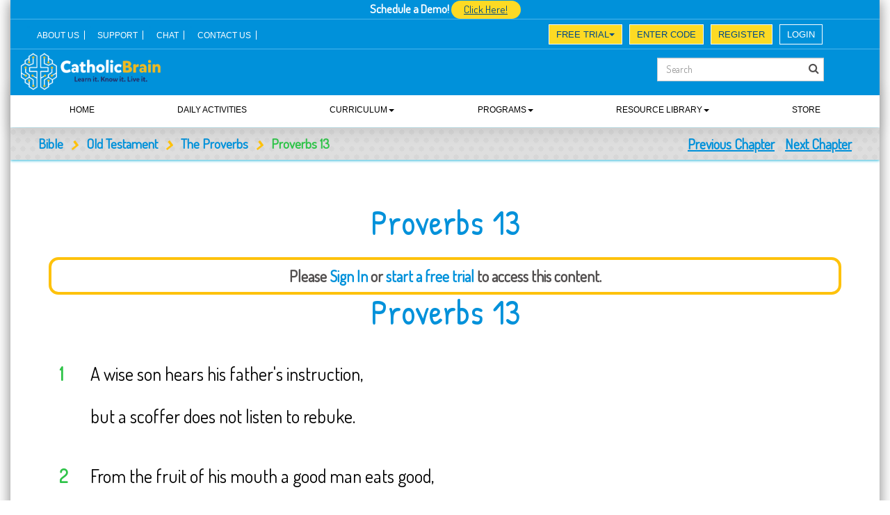

--- FILE ---
content_type: text/html;charset=UTF-8
request_url: https://www.catholicbrain.com/edu-bible/8323/1/proverbs-13/682
body_size: 19795
content:
<!DOCTYPE html>
<html lang="en-US">
	<head>
	     <!-- Basic meta tags -->
	    <meta charset="utf-8">
	    <!-- Metas -->
	<title>Bible: Proverbs 13 - CatholicBrain.com</title>
<!-- Meta -->
<meta name="viewport" content="width=device-width, initial-scale=1.0">
	<meta name="description" content="The Proverbs">
		<meta name="keywords" content="Proverbs 13">
<meta name="swcmkey" content="CatholicBrain.com">
<meta name="author" content="">
<meta name="version" content="Smartwcm v6.4.75.2">		<!-- //Metas -->
		<!-- Mobile Meta -->
	    <meta name="viewport" content="width=device-width, initial-scale=1, maximum-scale=1">
	    
	     <!-- SWCM CSS -->
		<link rel="stylesheet" type="text/css" href="https://cfcdn.cb.smartwcm.com/prod/sc/cb/cb/v-6-4-75-2/cb-web/layout/min/common/common/swcm/swcm-stylesheet.css"/>
   
	    <!-- Template CSS -->
			    <link rel="stylesheet" href="https://cfcdn.cb.smartwcm.com/prod/sc/cb/cb/v-6-4-75-2/cb-web/layout/min/common/2020/css/custom-bootstrap.css" type="text/css" media="all" />
			    <link rel="stylesheet" href="https://cfcdn.cb.smartwcm.com/prod/sc/cb/cb/v-6-4-75-2/cb-web/layout/min/common/2020/revslider/css/settings.css" type="text/css" media="all" />
			    <link rel='stylesheet' href='https://cfcdn.cb.smartwcm.com/prod/sc/cb/cb/v-6-4-75-2/cb-web/layout/min/common/2020/css/font-awesome.css' type='text/css' media='all' />
			    <link rel="stylesheet" href="https://cfcdn.cb.smartwcm.com/prod/sc/cb/cb/v-6-4-75-2/cb-web/layout/min/common/2020/css/jquery.fancybox.css" type="text/css" media="all" />
			    <link rel="stylesheet" href="https://cfcdn.cb.smartwcm.com/prod/sc/cb/cb/v-6-4-75-2/cb-web/layout/min/common/2020/css/select2.css" type="text/css" media="all" />
			    <link rel="stylesheet" href="https://cfcdn.cb.smartwcm.com/prod/sc/cb/cb/v-6-4-75-2/cb-web/layout/min/common/2020/css/animate.css" type="text/css" media="all" />
			    <link rel="stylesheet" href="https://cfcdn.cb.smartwcm.com/prod/sc/cb/cb/v-6-4-75-2/cb-web/layout/min/common/2020/css/main.css" type="text/css" media="all" />
			    <link rel="stylesheet" href="https://cfcdn.cb.smartwcm.com/prod/sc/cb/cb/v-6-4-75-2/cb-web/layout/min/common/2020/css/shop.css" type="text/css" media="all" />
				<link rel="stylesheet" href="https://cfcdn.cb.smartwcm.com/prod/sc/cb/cb/v-6-4-75-2/cb-web/layout/min/common/2020/css/webfont.css" type="text/css" media="all" />
	   <!-- 	   		 <link rel="stylesheet" href="https://cfcdn.cb.smartwcm.com/prod/sc/cb/cb/v-6-4-75-2/cb-web/layout/min/common/common/cbrain/css/cbrain-common-styles.css">
	   
 -->
	    <!--
	    -->
	    
	    
	    
	    
	    
			    	<link rel="stylesheet" href="https://cfcdn.cb.smartwcm.com/prod/sc/cb/cb/v-6-4-75-2/cb-web/layout/min/common/common/cbrain/css/cbrain-styles.css">
	    
	    
					<!-- Custom CSS Styles -->
					<link rel="stylesheet" href="https://cfcdn.cb.smartwcm.com/prod/sc/cb/cb/v-6-4-75-2/cb-web/layout/min/common/2020/css/custom-styles.css">	
	    <!-- Jquery Scripts -->
	    
				<script type="text/javascript" src="https://cfcdn.cb.smartwcm.com/prod/sc/cb/cb/v-6-4-75-2/cb-web/layout/min/common/2020/js/jquery.js"></script>
				<script type="text/javascript" src="https://cfcdn.cb.smartwcm.com/prod/sc/cb/cb/v-6-4-75-2/cb-web/layout/min/common/2020/js/jquery-migrate.min.js"></script>
		    <!-- Template Scripts -->
					<script type="text/javascript" src="https://cfcdn.cb.smartwcm.com/prod/sc/cb/cb/v-6-4-75-2/cb-web/layout/min/common/2020/revslider/js/jquery.themepunch.tools.min.js"></script>
					<script type="text/javascript" src="https://cfcdn.cb.smartwcm.com/prod/sc/cb/cb/v-6-4-75-2/cb-web/layout/min/common/2020/revslider/js/jquery.themepunch.revolution.min.js"></script>
					<script type="text/javascript" src="https://cfcdn.cb.smartwcm.com/prod/sc/cb/cb/v-6-4-75-2/cb-web/layout/min/common/2020/revslider/js/extensions/revolution.extension.slideanims.min.js"></script>
					<script type="text/javascript" src="https://cfcdn.cb.smartwcm.com/prod/sc/cb/cb/v-6-4-75-2/cb-web/layout/min/common/2020/revslider/js/extensions/revolution.extension.layeranimation.min.js"></script>
					<script type="text/javascript" src="https://cfcdn.cb.smartwcm.com/prod/sc/cb/cb/v-6-4-75-2/cb-web/layout/min/common/2020/revslider/js/extensions/revolution.extension.navigation.min.js"></script>
					<script type="text/javascript" src="https://cfcdn.cb.smartwcm.com/prod/sc/cb/cb/v-6-4-75-2/cb-web/layout/min/common/2020/revslider/js/extensions/revolution.extension.parallax.min.js"></script>
	    	<!-- Custom Scripts-->
		<!-- End Custom Scripts-->
		<!-- Trackdesk tracker begin -->
		<script async src="//cdn.trackdesk.com/tracking.js"></script> <script>
		(function(t,d,k){(t[k]=t[k]||[]).push(d);t[d]=t[d]||t[k].f||function(){(t[d].q=t[d].q||[]).push(arguments)}})(window,"trackdesk","TrackdeskObject"); 
		trackdesk('catholicbrain', 'click');
		</script>
		<!-- Trackdesk tracker end -->
	    <!-- Google Analytics-->
						<!--meta tag in google analistis.Start-->
<meta name="p:domain_verify" content="0bc8b6ae79105d926e460077d00656d5"/>
<!--meta tag in google analistis.End-->
<link rel="stylesheet" href="https://cfcdn.cb.smartwcm.com/prod/dc/cbrain-app/files/doc-lib/2017/09/22/01/10/17/961/head/CB-stylesheet.css" type="text/css" media="all">
<link rel="stylesheet" href="https://cfcdn.cb.smartwcm.com/prod/dc/cbrain-app/files/doc-lib/2024/07/08/04/48/44/516/head/sliding.css" type="text/css" media="all" />
<link rel="stylesheet" href="https://cfcdn.cb.smartwcm.com/prod/dc/cbrain-app/files/doc-lib/2019/05/27/11/09/38/847/head/select2.css" type="text/css" media="all">
<link href="https://fonts.googleapis.com/css?family=Roboto&display=swap" rel="stylesheet">
<link rel="stylesheet" href="https://cfcdn.cb.smartwcm.com/prod/dc/cbrain-app/files/doc-lib/2019/09/06/09/34/19/465/head/student-style.css" type="text/css" media="all">
<link rel="stylesheet" href="https://cfcdn.cb.smartwcm.com/prod/dc/cbrain-app/files/doc-lib/2020/03/20/09/20/38/833/head/student-csm-style.css" type="text/css" media="all">
<!--Fevicon-->
<link rel="shortcut icon" href="https://cfcdn.cb.smartwcm.com/prod/dc/cbrain-app/files/doc-lib/2020/03/30/04/07/36/321/head/catholic-brain-favicon-icon.png">
<script type="text/javascript" src="https://cfcdn.cb.smartwcm.com/prod/dc/cbrain-app/files/doc-lib/2019/05/28/01/23/37/795/head/select2.min.js"></script>
<link rel="stylesheet" href="https://cfcdn.cb.smartwcm.com/prod/dc/cbrain-app/files/doc-lib/2025/07/28/02/00/40/917/head/1177-custom.css" type="text/css" media="all">
<!-- Global Site Tag (gtag.js) - Google Analytics -->
<script async src="https://www.googletagmanager.com/gtag/js?id=UA-106838864-1"></script>
<script>
  window.dataLayer = window.dataLayer || [];
  function gtag(){dataLayer.push(arguments)};
  gtag("js", new Date());

  gtag("config", "UA-106838864-1");
</script>
<!-- Start Facebook Pixel Code -->
<script>
!function(f,b,e,v,n,t,s)
{if(f.fbq)return;n=f.fbq=function(){n.callMethod?
n.callMethod.apply(n,arguments):n.queue.push(arguments)};
if(!f._fbq)f._fbq=n;n.push=n;n.loaded=!0;n.version="2.0";
n.queue=[];t=b.createElement(e);t.async=!0;
t.src=v;s=b.getElementsByTagName(e)[0];
s.parentNode.insertBefore(t,s)}(window, document,"script",
"https://connect.facebook.net/en_US/fbevents.js");
fbq("init", "2178564425845260");
fbq("track", "PageView");
</script>
<noscript><img height="1" width="1" style="display:none"
src="https://www.facebook.com/tr?id=204594566783381&ev=PageView&noscript=1"
/></noscript>
<!-- End Facebook Pixel Code -->

	</head>
	
	<body class="home page wide wave-style">
	    <div class="page page_boxed main-block">
	    	<div class="siteLoading"><span class="loadingBg"></span></div>
	    	<div class="pageLoading"><span class="loadingBg"></span><span class="loadingImage"></span></div>
	        
	        <!-- Header -->
	        <div id="header-area" class="">
				<style>
.swcm-underline {
    text-decoration: underline;
}
</style>
<link rel="stylesheet" href="https://cfcdn.cb.smartwcm.com/prod/dc/cbrain-app/files/doc-lib/2019/09/06/10/31/41/978/head/student-headerstyle.css" type="text/css" media="all">
<link rel="stylesheet" href="https://cfcdn.cb.smartwcm.com/prod/dc/cbrain-app/files/doc-lib/2024/07/10/02/37/01/916/head/old.css" type="text/css" media="all">
<div id="non-trial-plan" class="site_top_panel static-top-panel">
	<div class="trial-exps">
		<!-- <div id="updateDiv">
			<p id="updateText"></p>
		</div>
		<span id="monthBaseOption" class=""><strong>THIS MONTH ONLY:</strong> FREE CATECHISM AND BIBLE BOOKS with CatholicBrain Annual Subscription. <a href="/edu/subscription/upgrade?type=upgradeToPremium" class="paidUl"><u> Upgrade now</u></a><a class="book-link salesUl" href="/account/registration/premium">Sign Up</a></span> -->
		<span id="monthBaseOption" class="">
			<strong class="lgn-txt">Schedule a Demo! </strong><a class="book-link swcm-underline" href="https://calendar.app.google/DBxh8SiBQuxG75mX8" target="_blank"><u>Click Here!</u></a>
		</span>
	</div>
	<div class="header-top d-flex justify-content-between align-items-center">
	 <div class="top-menu" id="logout-menu">
		 <nav class="navbar navbar-expand-md navbar-light">
			<button class="navbar-toggler" type="button" data-target="#topNavDropdown" data-toggle="collapse" aria-controls="topNavDropdown" aria-expanded="false" aria-label="Toggle navigation">
			<span class="navbar-toggler-icon"></span>
			</button>
			<div class="collapse navbar-collapse" id="topNavDropdown">
			   <ul class="navbar-nav">
				  <li class="nav-item active"><a class="nav-link" href="/content/1503504/1/about-us-page">ABOUT US</a></li>
				  <li class="nav-item active"><a class="nav-link" href="https://catholicbraininchelp.zendesk.com/hc/en-us" target="_blank">SUPPORT</a></li>
				  <li class="nav-item active"><a class="nav-link" href="#">CHAT</a></li>
				  <li class="nav-item active"><a class="nav-link" href="#">CONTACT US</a></li>
				  <!-- <li class="nav-item active"><a class="nav-link" href="/content/826074/1/parish-landing">Parishes</a></li> -->
				  <!-- <li class="nav-item"><a class="nav-link" href="/content/826374/1/school">Schools</a></li> -->
				  <!-- <li class="nav-item"><a class="nav-link" href="/content/825954/1/homeschool">Homeschool</a></li> -->
				  <!-- <li class="nav-item"><a class="nav-link" href="/account/registration">SUBSCRIPTIONS</a></li> -->
				  <!-- <li class="nav-item"><a class="nav-link" href="/account/registration/premium">PREMIUM</a></li> -->
				  <!-- <li class="nav-item"><a class="nav-link" href="/content/1503524/1/testimonies">Endorsements</a></li> -->
			   </ul>
			</div>
		 </nav>
	  </div> 
		<div class="top-button-right" id="logout-menu-rgt">
			 <div class="top-btn-group d-flex">
					<div class="enter-code top-btn-sec">
						<div class="dropdown dropdown free-access">
						  <button class="btn btn-primary dropdown-toggle btn yellow-btn sm-btn" type="button" data-toggle="dropdown" aria-expanded="false">Free Trial<span class="caret"></span></button>
						  <ul class="dropdown-menu">
							<li><a href="https://www.catholicbrain.com/content/1692734/1/free-trial">14 Days Free Trial</a></li>
						  </ul>
						</div>
					</div>
					<div class="enter-code top-btn-sec"><a href="/student/signup" class="btn yellow-btn sm-btn">Enter Code</a></div>
					<div class="register top-btn-sec"><a href="/account/registration" class="btn yellow-btn sm-btn">Register</a></div>
					<div class="signin top-btn-sec"><a href="/login" class="btn blue-btn2 sm-btn">Login</a></div>
			 </div>
		</div>
	</div>
	<div class="container temp-pub-class" id="temp_id">
			<div class="row_text_search">
				<div id="top_panel_text">
					<a class="logo" href="/">
						<img src="https://cfcdn.cb.smartwcm.com/prod/dc/cbrain-app/files/doc-lib/2023/05/09/07/31/40/582/head/20230509-catholic-brain-white-yellow.png" alt="Catholic Brain Logo" />
					</a>
					<!--<div class="day-trial-btn header-top-fc"><a href="https://www.catholicbrain.com/edu/competition/first-communion-assessment-competition/start" class="btn orange-btn">First Communion Bowl</a></div>-->
					<form action="/search" name="searchForm" id="searchForm" method="get" class="text-center" novalidate="novalidate">
						<div class="top-search-part"><input name="keyword" type="text" id="keyword" class="form-control" placeholder="Search"><button type="submit" class="search-btn" disabled><i class="fa fa-search"></i></button></div>
					</form>
					<div id="gradeOpt" class="grade-scn">
						<select  class="select2-choice" id="selectGrade">
						  <option value="0">Grade</option>
						 <option value="440">Pre K</option>
						 <option value="441">K</option>
						  <option value="392">Grade 1</option>
						  <option  value="393">Grade 2</option>
						  <option  value="394">Grade 3</option>
						  <option value="395">Grade 4</option>
						 <option value="396">Grade 5</option>
						 <option value="397">Grade 6</option>
						 <option value="398">Grade 7</option>
						 <option value="399">Grade 8</option>
						 <option value="478">Grade 9</option>
						<option value="479">Grade 10</option>
						<option value="480">Grade 11</option>
						<option value="481">Grade 12</option>
						</select>
					</div>
				</div>
				<input type="hidden" id ="url" value="/edu/select-grade"/>
			</div>
			<div id="top_panel_links">
				<div class="lang_bar swcm-hidden-class" id="logged_in_school_logo">
					<div>
						<ul>
							<li>
								<img src="https://cfcdn.cb.smartwcm.com/prod/dc/cbrain-app/files/doc-lib/2024/10/02/01/52/28/717/head/catholic-brain-mosara-caravan-logo.png" alt="Mosara Caravan Logo">
							</li>
						</ul>
					</div>
				</div>
				<div class="mini-cart" id="user_school">
					<i class="fa fa-institution"></i> <span id="logged_user_school"></span>
				</div>
				<!-- / 
				<div class="mini-cart" id="student_signup">
					<a href="/student/signup" class="cws_button small">Student Signup</a>
				</div>
				 
				 <a href="/edu/competition/first-communion-religion-bowl/start">
					 <div id="bowl_signup" class="mini-cart">
						<div class="cws_button small prpl">First Communion Assessment Competition</div>
					</div>
				</a>
				-->
				<div class="lang_bar" id="logged_in_user_avatar">
					<div>
						<ul>
							<li>
								<img class="user-profile-avatar" src="https://cfcdn.cb.smartwcm.com/prod/dc/cbrain-app/files/doc-lib/2019/07/01/08/42/36/609/head/catholic-brain-avatar.png">
							</li>
						</ul>
					</div>
				</div>
				<div class="lang_bar" id="logged_in_user">
					<div>
						<ul>
							<li>
								<span id="logged_user_main"></span>
								<ul>
									<li class="icl-fr" id="logged_in_user_avatar">
										<img class="user-profile-avatar" src="https://cfcdn.cb.smartwcm.com/prod/dc/cbrain-app/files/doc-lib/2019/07/01/08/42/36/609/head/catholic-brain-avatar.png">
										<span id="logged_user"></span><br/><span class="margin-space" id="logged_username"></span>
									</li>
									<hr/>
									<li class="icl-fr" id="panel_logged_user_school">
										<img class="user-profile-avatar" src="https://cfcdn.cb.smartwcm.com/prod/dc/cbrain-app/files/doc-lib/2024/10/02/01/52/28/717/head/catholic-brain-mosara-caravan-logo.png" alt="Mosara Caravan Logo"><i class="fa fa-institution"></i> <span class="margin-space"></span>
									</li>
									<hr class="logged-user-school-hr"/>
									<li class="icl-de">
										<a href="/edu/view-profile" ><i class="fa fa-edit"></i> Manage Profile</a>
									</li>
									<!--<li class="icl-de">
										<a href="/edu/student/scorekeeper" ><i class="fa fa-edit"></i> ScoreKeeper</a>
									</li>-->
									<li id="cart_opt" class="icl-de">
										<a href="/edu/book/cart"><i class="fa fa-shopping-cart"></i> <span>Cart</span></a>
									</li>
									<li class="icl-de">
										<a href="/edu/book/library"><i class="fa fa-book"></i> <span>My Books</span></a>
									</li>
									<li id="report" class="icl-de"> 
										<a href="/edu/student/report"><i class="fa fa-edit"></i> Report Card</a>
									</li>
									<li id="passport" class="icl-de"> 
										<a href="/edu/student/report"><i class="fa fa-edit"></i> AMS Family Passport</a>
									</li>
									<li class="icl-de" id="admin_portal_opt">
										<a target="_blank" href="https://services.catholicbrain.com/" ><i class="fa fa-edit"></i> Admin Portal</a>
									</li>
									<li class="icl-de" id="teacher_portal_opt">
										<a target="_blank" href="https://services.catholicbrain.com/" ><i class="fa fa-edit"></i> Teacher&#39;s Portal</a>
									</li>
									<li class="icl-de" id="parent_portal_opt">
										<a target="_blank" href="https://services.catholicbrain.com/" ><i class="fa fa-edit"></i> Parent Portal</a>
									</li>
									<li class="icl-de" id="manage_subscription_opt">
										<a href="/edu/subscription/upgrade"><i class="fa fa-cog"></i> Manage Subscription</a>
									</li>
									<li class="icl-de" id="my_classroom_opt">
										<a href="/edu/events"><i class="fa fa-users"></i> <span>My Classroom</span></a>
									</li>
								   <li class="icl-de" id="update_card_opt">
										<a  id="updateCard"><i class="fa fa-credit-card"></i><span>Update Card</span></a>
									</li>							
									<li class="icl-de">
										<a href="/j_spring_security_logout" ><i class="fa fa-sign-out"></i> Sign Out</a>
									</li>
								</ul>
							</li>
						</ul>
					</div>
				</div>
				<!--
				<div class="lang_bar public-sign" id="user_signup">
					<div>
						<ul>
							<li>
								<span class="lang_sel_sel icl-fr"><a href="https://www.catholicbrain.com/account/signup"><i class="fa fa-sign-out"></i> Register</a></span>
							</li>
						</ul>
					</div>
				</div>
				<div class="lang_bar public-sign" id="user_signin">
					<div>
						<ul>
							<li>
								<span class="lang_sel_sel icl-en"><a href="https://www.catholicbrain.com/login"><i class="fa fa-sign-in"></i> Login</a></span>
							</li>
						</ul>
					</div>
				</div>
				-->
			</div>
	</div>
</div>
<!-- / top panel -->
<script>
	jQuery(document).ready(function () {
	jQuery("body").addClass("mntly-plan");
			if (jQuery("#loggedInUser").length) 
			{
				jQuery("#temp_id").removeClass("temp-pub-class");
				jQuery("#temp_id").addClass("temp-stdnt-class");
				var loggedInUserCurrentPlanName = "";
				var basicPlanUserFlag = "";
				loggedInUserCurrentPlanName = jQuery("#loggedInUserCurrentPlanName").val();
				basicPlanUserFlag = jQuery("#basicPlanUserFlag").val();
				if(loggedInUserCurrentPlanName!="" && loggedInUserCurrentPlanName!=null)
				{
					jQuery("#logged_user_plan_name").text(jQuery("#loggedInUserCurrentPlanName").val());
					if(basicPlanUserFlag =="1")
					{
						jQuery(".trial-exp").show();
						jQuery(".trial-exps").show();
						jQuery("#temp_id").addClass("test-class");
						
					}
					else
					{
						jQuery(".trial-exp").hide();
						jQuery(".trial-exps").hide();
						jQuery("body").removeClass("mntly-plan");
						jQuery("#temp_id").addClass("test-plan");
						jQuery("body").addClass("pro-plan");
					}
				}
				else
					{
						jQuery(".trial-exp").hide();
						jQuery(".trial-exps").hide();
						jQuery("body").removeClass("mntly-plan");
						jQuery("#temp_id").addClass("test-plan");
					}
			}
          var selGrade = jQuery("#selectedGradeId").val();
           if(selGrade  > 0)
          {
              jQuery("#selectGrade").find("option[value="+selGrade+"]").attr("selected", true);
          }
		jQuery(document).on( "click", "#topNavDropdown", function (event) {
			 if(jQuery("#topNavDropdown").hasClass("show"))
			 {
				jQuery("#topNavDropdown").removeClass("show");
			 }
			 else
			 {
				jQuery("#topNavDropdown").addClass("show");
			 }
		});
	    var loggedInUserType = jQuery("#loggedInUserType").val();
		if(loggedInUserType == "ST")
		{
			jQuery("#my_score_keeper").show();
			jQuery("#cart_opt").hide();
		}
		else if(loggedInUserType == "SA")
		{
			jQuery("#my_score_keeper").hide();
			jQuery("#cart_opt").show();
			jQuery("#lesson_plans_menu").removeClass("hidden");
			jQuery("#menu-item-14").removeClass("hidden");
		}
		else if(loggedInUserType == "TA")
		{
			jQuery("#my_score_keeper").hide();
			jQuery("#cart_opt").hide();
			jQuery("#lesson_plans_menu").removeClass("hidden");
			jQuery("#menu-item-14").removeClass("hidden");
		}
		else if(loggedInUserType == "PA")
		{
			jQuery("#my_score_keeper").hide();
			jQuery("#cart_opt").hide();
			jQuery("#lesson_plans_menu").removeClass("hidden");
			jQuery("#menu-item-14").removeClass("hidden");
		}
		else
		{
			jQuery("#my_score_keeper").hide();
		} 
		var hostname = window.location.hostname;
		if ((hostname == "ams-cb-qa1.sitepm.com")||(hostname == "amsfamilywitness.catholicbrain.com"))
			{
				jQuery("#report").hide();
				jQuery("#passport").show();
				jQuery(".bible-zone-ads").hide();
				jQuery(".register").hide();
				jQuery("#monthBaseOption").addClass("swcm-hidden-class");
				jQuery("body").removeClass("mntly-plan");
				jQuery(".trial-exps").addClass("swcm-hidden-class");
			}
		else
		{
			jQuery("#passport").hide();
			jQuery("#report").show();
			jQuery(".bible-zone-ads").hide();
		}
		var element = document.getElementById("header-area");
		if(element.classList.contains("trial-plan-txt"))
		{
			jQuery("#header-area").removeClass("trial-plan-txt");
			jQuery("#header-area").addClass("paid-plan");
		}
	});
</script>
<script>
  var $j = jQuery.noConflict(); // Avoid conflict with other libraries

  $j(function () {
    $j("#keyword").on("keyup change", function () {
      var inputVal = $j(this).val();
      if ($j.trim(inputVal).length > 0) {
        $j("#searchForm").find(".search-btn").removeAttr("disabled");
      } else {
        $j("#searchForm").find(".search-btn").attr("disabled", "disabled");
      }
    });
  });
</script>
<script src="https://cfcdn.cb.smartwcm.com/prod/dc/cbrain-app/files/doc-lib/2019/07/24/05/39/19/103/head/iphone-menu.js" type="text/javascript"></script>
				<link rel="stylesheet" href="https://cfcdn.cb.smartwcm.com/prod/dc/cbrain-app/files/doc-lib/2024/07/10/02/52/35/915/head/old-header.css">
<style>
#monthBaseOption .swcm-underline{font-size: 15px; background: #fdda24!important; color: #004986; padding: 0px 10px; border-radius: 20px; width: 100px; display: inline-block;}
#monthBaseOption .swcm-underline:hover {background: #e3b427; color: #ffffff;}
.daily-activities .tabs nav a {font-size: medium;}
.top-button-right {bottom: 73px;}
.yellow-btn {background: #fdda24 !important; color: #004986 !important; font-weight: 500;}
.yellow-btn:hover {color: #ffffff !important;}
#pricing .tabs .tab {font-size: 14px !important;}
.main-nav-container .menu-item:hover>.sub-menu {left: unset;}
.main-nav-container .menu-item:last-child:hover>.sub-menu {left: unset; right: 0;}
.main-paid-plan .top-header-spcial {margin-bottom: -60px;}
.main-textarea.main-paid-plan .bible.page_title {margin-top: 145px !important;}
#logged_in_user ul ul li.icl-fr{ min-height: 76px; padding: 8px 10px;}
.lang_bar ul li a {color: #004358;}
#logged_in_user ul ul li.icl-de:hover a {color: #0090DA;}
#logged_in_user ul ul li.icl-de:hover {background-color: #f1f1f1; color: #0090DA;}
#logged_in_user ul ul {min-width: 230px; border: 4px solid #d6d6d6;}
#logged_in_user ul ul li.icl-de a {font-size: 14px; padding: 10px 11px;}
#logged_in_user ul ul li.icl-fr span {margin-left: 15px;}
body.wave-style hr {height: 1px;}
#logged_in_user ul ul li.icl-de:last-child {border-bottom-left-radius: 12px; border-bottom-right-radius: 12px;}
.pro-plan .main-textarea {margin-top: 80px !important;}
@media screen and (max-width: 1200px) {
	#pricing .tabs .tab {width: 172px !important; margin: 3px;}
}
@media screen and (max-width: 1190px) {
    .main-nav-container .main-menu>.menu-item>a {font-size: 14px !important;}
	.main-textarea.main-paid-plan .bible.page_title {margin-top: 141px !important;}
	.main-menu .menu-item {bottom: -10px;}
	#menu-main-menu .dropdown.menu-item.drp-down {bottom: -3px;}
}
@media screen and (min-width: 992px) {
	.main-nav-container .menu-item:hover>.sub-menu {
		max-height: 310px;
		overflow: auto;
	}
}
@media screen and (min-width: 991px) {
.main-menu {display: flex!important; justify-content: space-around !important;}
}
@media screen and (max-width: 991px) {
	#monthBaseOption .swcm-underline {font-size: 13px; width: 90px; margin-left: 7px;}
	#pricing {margin-top: unset;}
	#pricing .tabs {margin-bottom: 30px !important;}
	.respo-menu li a {text-transform: uppercase; margin-left: -11px;}
	.header_nav_part.mobile_nav {left: 0px;}
	.main-menu .menu-item a {font-size: 11px;}
	.main-textarea.main-paid-plan .bible.page_title {margin-top: 104px !important;}
	.navbar {margin-bottom: 0px;}
	.navbar-nav>li>a {line-height: 36px;}
	.top-button-right {bottom: 84px;}
	.navbar-light .navbar-nav>li>a{font-size: 10.5px;}
	.btn.sm-btn {font-size: 10.5px;}
	.pro-plan .main-textarea{margin-top: 30px !important;}
        .main-menu .menu-item {bottom: -3px;}
.header_nav_part.mobile_nav.opened .main-menu {overflow: unset !important;}
}
@media screen and (max-width: 767px) {
	#non-trial-plan .header-top .navbar {padding-top: 50px;}
	.main-textarea.main-paid-plan .bible.page_title {margin-top: 164px !important;}
	.top-menu .navbar-toggler {margin-bottom: 20px;}
	button.btn.btn-primary.dropdown-toggle {color: #004986 !important;}
	.top-button-right {bottom: 64px;}
	#top_panel_text .logo img {height: 53px; margin-top: -17px;}
	.paid-plan .temp-stdnt-class .top-search-part {top: 40px; right: unset; left: 0;}
	.paid-plan .temp-stdnt-class .grade-scn {position: absolute; right: unset; left: 145px; top: 43px;}
	.paid-plan .temp-stdnt-class #top_panel_links {position: relative; left: unset; hight: unset; width: auto; right: 0;}
	.home.mntly-plan .paid-plan .container {margin-top: 21px !important;}
	.paid-plan #non-trial-plan a.logo img {margin-top: -26px;}
	.pro-plan .main-textarea {margin-top: 100px !important;}
}
@media screen and (max-width: 625px) {
    #pricing .tabs .tab {margin-bottom: 6px;}
	.main-textarea.main-paid-plan .bible.page_title {margin-top: 140px !important;}
	
	.top-menu .navbar-toggler {margin-top: unset;}
	#non-trial-plan .header-top .navbar {padding-top: 60px !important;}
	#non-trial-plan .header-top .navbar {padding-top: 40px !important;}
.top-button-right {bottom: unset; top: 43px;}
.home.mntly-plan .container {margin-top: 16px !important;}
.mntly-plan #header-area {height: 165px !important;}
}
@media screen and (max-width: 600px) {
	.main-paid-plan .grid_row.clearfix.top-pad {padding-top: 0px; padding-bottom: 0;}
	.main-textarea.main-paid-plan .bible.page_title {margin-top: -40px !important;}
	.paid-plan .temp-stdnt-class .grade-scn {left: 175px;}
	.mntly-plan .main-paid-plan {margin-top: 140px !important;}
}
@media screen and (max-width: 575px) {
    .temp-stdnt-class #logged_in_user {margin-top: 0px;}
	.temp-stdnt-class .select2-container {min-width: 100%; margin-top: 2px !important;}
    .paid-plan .temp-stdnt-class #logged_in_user ul:hover ul {right: unset; left: -30px;}
	.main-textarea.main-paid-plan .bible.page_title {margin-top: -10px !important;}
	.temp-pub-class .top-search-part {bottom: unset;top: -30px;}
	.mntly-plan header .header_nav_part {margin-top: -60px;}
	.home.mntly-plan .container {margin-top: -14px !important;}
	.paid-plan .temp-stdnt-class .grade-scn {right: unset; left: 364px; top: -28px;}
	.paid-plan .temp-stdnt-class .top-search-part {left: 12px;}
	.mntly-plan .paid-plan .header_nav_part.mobile_nav {top: -24px;}
	.mntly-plan .paid-plan .temp-stdnt-class #top_panel_links{z-index: 99; position: static;}
	.pro-plan .paid-plan .temp-stdnt-class #top_panel_links {position: absolute; margin: unset; left: 0; right: 0; margin-left: 120px;}
	.pro-plan .paid-plan .site_top_panel {margin-top: 14px !important;}
	.pro-plan .main-textarea {margin-top: 149px !important;}
}
@media screen and (max-width: 475px) {
	.mntly-plan #header-area.paid-plan {height: 160px !important;}
	.home.mntly-plan .paid-plan .container {margin-top: 12px !important;}
}
@media screen and (max-width: 450px) {
	.temp-stdnt-class .select2-container {min-width: 30%; margin-top: 4px !important;}
	.paid-plan .temp-stdnt-class .grade-scn {top: 19px;}
	
	.home.mntly-plan .paid-plan .container {margin-top: 22px !important;}
	.paid-plan .temp-stdnt-class .grade-scn {top: 0px; left: 50px;}
	.mntly-plan .paid-plan .temp-stdnt-class #top_panel_links {
        z-index: 99;
        bottom: -122px;
        top: unset;
        display: block;
        position: absolute;
        margin: unset !important;
        padding: 0px 9px !important;
		z-index: 1;
    }
	.mntly-plan #header-area.paid-plan {
        height: 203px !important;
    }
	.mntly-plan .paid-plan .header_nav_part.mobile_nav {top: -90px;}
	.paid-plan .temp-stdnt-class .top-search-part {z-index: 1;}
}
@media screen and (max-width: 425px) {
	#non-trial-plan .header-top .navbar {padding-top: 30px;}
	.mntly-plan #header-area {height: 195px !important;}
	.temp-pub-class .top-search-part {top: 20px; width: 93%;}
	.main-textarea {margin-top: 215px !important;}
}	
@media screen and (max-width: 375px) {
	.paid-plan .temp-stdnt-class #logged_in_user ul:hover ul {left: -70px;}
	.main-textarea.main-paid-plan .bible.page_title {margin-top: -18px !important;}
	.mntly-plan .paid-plan .temp-stdnt-class #top_panel_links {left: 80px;}
}
</style>
<!-- header container -->
<div class="header_cont fixed_header_cont">
	<div class="header_mask">
		<div class="header_pattern"></div>
		<div class="header_img"></div>
	</div>
	<header class="site_header logo-left without-bees">
		<div class="header_box">
			<div class="container">
				<!-- menu -->
				<div class="header_nav_part">
					<nav class="main-nav-container a-right">
						<div class="mobile_menu_header">
							<i class="mobile_menu_switcher" style="height: 0px;"><span></span><span></span><span></span></i>
						</div>
						<ul id="menu-main-menu" class="main-menu" data-menu-width="1202">
						  <li class="menu-item active" id="menu-item-0">
							<a href="/">Home</a>
						  </li>
						  <li class="menu-item active" id="menu-item-1">
							 <a href="/edu/daily-reading/" class="btn-daily-activity">DAILY ACTIVITIES</a>
						  </li> 
						  <li class="dropdown menu-item drp-down" id="menu-item-2">
							<a>CURRICULUM<span class="caret"></span>
							  <div class="canvas_wrapper">
								<canvas class="menu_dashed" height="0" width="501"></canvas>
							  </div>
							</a>
							<ul class="sub-menu ">
								<li id="lesson_plans_menu" class="hidden"><a class="dropdown-item drop-item" href="/edu/lesson-plans">Teachers Resources</a></li>
								<li id="menu-item-3" class="active"><a class="dropdown-item drop-item" href="/edu/lessons/category/0/grade/440">Pre K 3</a></li>
								<li id="menu-item-4" class="active"><a class="dropdown-item drop-item" href="/edu/lessons/category/0/grade/441">Pre k 4</a></li>
								<li id="menu-item-5" class="active"><a class="dropdown-item drop-item" href="/edu/lessons/category/0/grade/833">Kindergarten</a></li>
								<li id="menu-item-6" class="active"><a class="dropdown-item drop-item" href="/edu/lessons/category/0/grade/392">First Grade</a></li>
								<li id="menu-item-7" class="active"><a class="dropdown-item drop-item" href="/edu/lessons/category/0/grade/393">Second Grade</a></li>
								<li id="menu-item-8" class="active"><a class="dropdown-item drop-item" href="/edu/lessons/category/0/grade/394">Third Grade</a></li>
								<li id="menu-item-9" class="active"><a class="dropdown-item drop-item" href="/edu/lessons/category/0/grade/395">Fourth Grade</a></li>
								<li id="menu-item-10" class="active"><a class="dropdown-item drop-item" href="/edu/lessons/category/0/grade/396">Fifth Grade</a></li>
								<li id="menu-item-11" class="active"><a class="dropdown-item drop-item" href="/edu/lessons/category/0/grade/397">Sixth Grade</a></li>
								<li id="menu-item-12" class="active"><a class="dropdown-item drop-item" href="/edu/lessons/category/0/grade/398">Seventh Grade</a></li>
								<li id="menu-item-13" class="active"><a class="dropdown-item drop-item" href="/edu/lessons/category/0/grade/399">Eighth Grade</a></li>
							</ul>
							<ul class="respo-menu">
								<li id="lesson_plans_menu" class="hidden"><a class="dropdown-item drop-item" href="/edu/lesson-plans">Teachers Resources</a></li>
								<li id="menu-item-14" class="active"><a class="dropdown-item " href="/edu/lessons/category/0/grade/440">Pre K 3</a></li>
								<li id="menu-item-15" class="active"><a class="dropdown-item drop-item" href="/edu/lessons/category/0/grade/441">Pre k 4</a></li>
								<li id="menu-item-16" class="active"><a class="dropdown-item drop-item" href="/edu/lessons/category/0/grade/833">Kindergarten</a></li>
								<li id="menu-item-17" class="active"><a class="dropdown-item drop-item" href="/edu/lessons/category/0/grade/392">First Grade</a></li>
								<li id="menu-item-18" class="active"><a class="dropdown-item drop-item" href="/edu/lessons/category/0/grade/393">Second Grade</a></li>
								<li id="menu-item-19" class="active"><a class="dropdown-item drop-item" href="/edu/lessons/category/0/grade/394">Third Grade</a></li>
								<li id="menu-item-20" class="active"><a class="dropdown-item drop-item" href="/edu/lessons/category/0/grade/395">Fourth Grade</a></li>
								<li id="menu-item-21" class="active"><a class="dropdown-item drop-item" href="/edu/lessons/category/0/grade/396">Fifth Grade</a></li>
								<li id="menu-item-22" class="active"><a class="dropdown-item drop-item" href="/edu/lessons/category/0/grade/397">Sixth Grade</a></li>
								<li id="menu-item-23" class="active"><a class="dropdown-item drop-item" href="/edu/lessons/category/0/grade/398">Seventh Grade</a></li>
								<li id="menu-item-24" class="active"><a class="dropdown-item drop-item" href="/edu/lessons/category/0/grade/399">Eighth Grade</a></li>
							</ul>							
						  </li>
						  <li class="dropdown menu-item drp-down" id="menu-item-70">
							<a>PROGRAMS<span class="caret"></span>
							  <div class="canvas_wrapper">
								<canvas class="menu_dashed" height="0" width="501"></canvas>
							  </div>
							</a>
							<ul class="sub-menu">
								<li id="menu-item-25" class="active"><a class="dropdown-item drop-item" href="/edu/lessons/category/797/grade/0">Adventure Catechism</a></li>
								<li id="menu-item-79" class="active"><a class="dropdown-item drop-item" href="/edu/lessons/category/844/grade/0">Advent & Christmas</a></li>
								<li id="menu-item-30" class="active"><a class="dropdown-item drop-item" href="/edu/lessons/category/839/grade/0">Lent & Easter</a></li>
								<li id="menu-item-28" class="active"><a class="dropdown-item drop-item" href="/edu/lessons/category/456/grade/0">First Communion & Reconciliation</a></li>
								<li id="menu-item-27" class="active"><a class="dropdown-item drop-item" href="/edu/lessons/category/457/grade/0">Confirmation</a></li>
								<li id="menu-item-31" class="active"><a class="dropdown-item drop-item" href="/edu/lessons/category/841/grade/0">VBS</a></li>
								<!-- <li id="menu-item-29" class="active"><a class="dropdown-item drop-item" href="/edu/lessons/category/840/grade/0">Keryma 4 Kids</a></li> -->
								<!-- <li id="menu-item-31" class="active"><a class="dropdown-item drop-item" href="/edu/lessons/category/836/grade/0">Pillars of the Faith</a></li> -->
							  </ul>	
							  <ul class="respo-menu">
									<li id="menu-item-33" class="active"><a class="dropdown-item drop-item" href="/edu/lessons/category/837/grade/0">Adventure Catechism Program</a></li>
									<li id="menu-item-78" class="active"><a class="dropdown-item drop-item" href="/edu/lessons/category/844/grade/0">Advent & Christmas</a></li>
									<li id="menu-item-37" class="active"><a class="dropdown-item drop-item" href="/edu/lessons/category/839/grade/0">Lent & Easter</a></li>
									<li id="menu-item-35" class="active"><a class="dropdown-item drop-item" href="/edu/lessons/category/456/grade/0">First Communion & Reconciliation</a></li>
									<li id="menu-item-34" class="active"><a class="dropdown-item drop-item" href="/edu/lessons/category/457/grade/0">Confirmation</a></li>
									<li id="menu-item-38" class="active"><a class="dropdown-item drop-item" href="/edu/lessons/category/841/grade/0">VBS</a></li>
									<!-- <li id="menu-item-36" class="active"><a class="dropdown-item drop-item" href="/edu/lessons/category/840/grade/0">Keryma 4 Kids</a></li> -->
									<!-- <li id="menu-item-38" class="active"><a class="dropdown-item drop-item" href="/edu/lessons/category/836/grade/0">Pillars of the Faith</a></li> -->
							  </ul>
							</li>
						  <li class="dropdown menu-item drp-down" id="menu-item-4">
							<a>RESOURCE LIBRARY<span class="caret"></span>
							  <div class="canvas_wrapper">
								<canvas class="menu_dashed" height="0" width="501"></canvas>
							  </div>
							</a>
							<ul class="sub-menu">
								<li id="menu-item-5" class="active"><a class="dropdown-item drop-item" href="/edu/bible">Bible</a></li>
								<li id="menu-item-6" class="active"><a class="dropdown-item drop-item" href="/edu/catechism">Catechism</a></li>
								<li id="menu-item-7" class="active"><a class="dropdown-item drop-item" href="/edu/ebook/curriculum">Ebooks</a></li>
								<li id="menu-item-8" class="active"><a class="dropdown-item drop-item" href="/edu/games">Games</a></</li>
								<li id="menu-item-9" class="active"><a class="dropdown-item drop-item" href="/edu/quiz">Quizzes</a></</li>
								<li id="menu-item-10" class="active"><a class="dropdown-item drop-item" href="/edu/videos">Videos</a></</li>
								<li id="menu-item-11" class="active"><a class="dropdown-item drop-item" href="/edu/saints">Saints</a></</li>
								<li id="menu-item-12" class="active"><a class="dropdown-item drop-item" href="/edu/prayers">Prayers</a></</li>
								<li id="menu-item-13" class="active"><a class="dropdown-item drop-item" href="/edu/printables">Printables</a></</li>
								<li id="menu-item-14" class="active"><a class="dropdown-item drop-item" href="/edu/music">Music</a></</li>
								<li id="menu-item-15" class="active"><a class="dropdown-item drop-item" href="/edu/printables/category/535/tag/855">Mass</a></</li>
							  </ul>	
							  <ul class="respo-menu">
								<li id="menu-item-16" class="active"><a class="dropdown-item drop-item" href="/edu/bible">Bible</a></li>
								<li id="menu-item-17" class="active"><a class="dropdown-item drop-item" href="/edu/catechism">Catechism</a></li>
								<li id="menu-item-18" class="active"><a class="dropdown-item drop-item" href="/edu/ebook/curriculum">Ebooks</a></li>
								<li id="menu-item-19" class="active"><a class="dropdown-item drop-item" href="/edu/games">Games</a></</li>
								<li id="menu-item-20" class="active"><a class="dropdown-item drop-item" href="/edu/quiz">Quizzes</a></</li>
								<li id="menu-item-21" class="active"><a class="dropdown-item drop-item" href="/edu/videos">Videos</a></</li>
								<li id="menu-item-22" class="active"><a class="dropdown-item drop-item" href="/edu/saints">Saints</a></</li>
								<li id="menu-item-23" class="active"><a class="dropdown-item drop-item" href="/edu/prayers">Prayers</a></</li>
								<li id="menu-item-24" class="active"><a class="dropdown-item drop-item" href="/edu/printables">Printables</a></</li>
								<li id="menu-item-25" class="active"><a class="dropdown-item drop-item" href="/edu/music">Music</a></</li>
								<li id="menu-item-26" class="active"><a class="dropdown-item drop-item" href="/edu/printables/category/535/tag/855">Mass</a></</li>
							  </ul>
							</li>
							<li class="menu-item" id="menu-item-27"><a href="https://store.catholicbrain.com/" target="_blank">store</a></li>
						</ul>
					</nav>
				</div>
				<!-- / menu -->
			</div>
		</div>
	</header>
	<!-- #masthead -->
</div>
<!-- / header container -->
			</div>
			<!-- //End Header -->
	       
	        <!-- main container -->
	        <div id="main-content" class="main-textarea">
<section class="bible page_title">
	<div class="container">
		<nav class="bread-crumbs">
			<a href="/edu/bible">Bible</a>
				<i class="delimiter fa fa-chevron-right"></i>
							<a href="/edu/bible#old_testament">Old Testament</a>
							<i class="delimiter fa fa-chevron-right"></i>
				<a href="/edu/bible#The Proverbs">The Proverbs</a>
				<i class="delimiter fa fa-chevron-right"></i>
				<span class="current">Proverbs 13</span>
		</nav>
		<!-- .breadcrumbs -->
				<a class="bible-chapters pull-right" href="/edu-bible/8324/1/proverbs-14/683">Next Chapter</a>
				<a class="bible-chapters pull-right" href="/edu-bible/8322/1/proverbs-12/681">Previous Chapter</a>
	</div>
</section>
 <!-- main container -->
<div id="main" class="site-main bible">
	<div class="page_content">
		<main>
			<div class="bs-container">
					<div class="row clearfix">
						<div class="col-xs-12">
								<h3 class="ce_title swcm-text-center">Proverbs 13</h3>
	<p class="public-msg">
			Please <a href="#" class="signup-modal-btn">Sign In</a> or <a href="#" class="freetrial-modal-btn">start a free trial</a> to access this content.</p>
						</div>
					</div>
				<div class="row clearfix">
					<div class="col-xs-12">
						<div class="chapter-data">
									<h1 class="cn"><a class="xref" href="#rbk20">Proverbs 13</a></h1> 
<div class="senseline"> 
 <p class="slf"><span id="v20013001" class="ver">1</span>A wise son hears his father's instruction,</p> 
 <p class="sl1">but a scoffer does not listen to rebuke.</p> 
 <p class="sl"><span id="v20013002" class="ver">2</span>From the fruit of his mouth a good man eats good,</p> 
 <p class="sl1">but the desire of the treacherous is for violence.</p> 
 <p class="sl"><span id="v20013003" class="ver">3</span>He who guards his mouth preserves his life;</p> 
 <p class="sl1">he who opens wide his lips comes to ruin.</p> 
 <p class="sl"><span id="v20013004" class="ver">4</span>The soul of the sluggard craves, and gets nothing,</p> 
 <p class="sl1">while the soul of the diligent is richly supplied.</p> 
 <p class="sl"><span id="v20013005" class="ver">5</span>A righteous man hates falsehood,</p> 
 <p class="sl1">but a wicked man acts shamefully and disgracefully.</p> 
 <p class="sl"><span id="v20013006" class="ver">6</span>Righteousness guards him whose way is upright,</p> 
 <p class="sl1">but sin overthrows the wicked.</p> 
 <p class="sl"><span id="v20013007" class="ver">7</span>One man pretends to be rich, yet has nothing;</p> 
 <p class="sl1">another pretends to be poor, yet has great wealth.</p> 
 <p class="sl"><span id="v20013008" class="ver">8</span>The ransom of a man's life is his wealth,</p> 
 <p class="sl1">but a poor man has no means of redemption.<a id="rfn20013008-1" class="fnref" href="#fn20013008-1">a</a></p> 
 <p class="sl"><span id="v20013009" class="ver">9</span>The light of the righteous rejoices,</p> 
 <p class="sl1">but the lamp of the wicked will be put out.</p> 
 <p class="sl"><span id="v20013010" class="ver">10</span>By insolence the heedless make strife,</p> 
 <p class="sl1">but with those who take advice is wisdom.</p> 
 <p class="sl"><span id="v20013011" class="ver">11</span>Wealth hastily gotten<a id="rfn20013011-1" class="fnref" href="#fn20013011-1">b</a> will dwindle,</p> 
 <p class="sl1">but he who gathers little by little will increase it.</p> 
 <p class="sl"><span id="v20013012" class="ver">12</span>Hope deferred makes the heart sick,</p> 
 <p class="sl1">but a desire fulfilled is a tree of life.</p> 
 <p class="sl"><span id="v20013013" class="ver">13</span>He who despises the word brings destruction on himself,</p> 
 <p class="sl1">but he who respects the commandment will be rewarded.</p> 
 <p class="sl"><span id="v20013014" class="ver">14</span>The teaching of the wise is a fountain of life,</p> 
 <p class="sl1">that one may avoid the snares of death.</p> 
 <p class="sl"><span id="v20013015" class="ver">15</span>Good sense wins favor,</p> 
 <p class="sl1">but the way of the faithless is their ruin.<a id="rfn20013015-1" class="fnref" href="#fn20013015-1">c</a></p> 
 <p class="sl"><span id="v20013016" class="ver">16</span>In everything a prudent man acts with knowledge,</p> 
 <p class="sl1">but a fool flaunts his folly.</p> 
 <p class="sl"><span id="v20013017" class="ver">17</span>A bad messenger plunges men into trouble,</p> 
 <p class="sl1">but a faithful envoy brings healing.</p> 
 <p class="sl"><span id="v20013018" class="ver">18</span>Poverty and disgrace come to him who ignores instruction,</p> 
 <p class="sl1">but he who heeds reproof is honored.</p> 
 <p class="sl"><span id="v20013019" class="ver">19</span>A desire fulfilled is sweet to the soul;</p> 
 <p class="sl1">but to turn away from evil is an abomination to fools.</p> 
 <p class="sl"><span id="v20013020" class="ver">20</span>He who walks with wise men becomes wise,</p> 
 <p class="sl1">but the companion of fools will suffer harm.</p> 
 <p class="sl"><span id="v20013021" class="ver">21</span>Misfortune pursues sinners,</p> 
 <p class="sl1">but prosperity rewards the righteous.</p> 
 <p class="sl"><span id="v20013022" class="ver">22</span>A good man leaves an inheritance to his children's children,</p> 
 <p class="sl1">but the sinner's wealth is laid up for the righteous.</p> 
 <p class="sl"><span id="v20013023" class="ver">23</span>The fallow ground of the poor yields much food,</p> 
 <p class="sl1">but it is swept away through injustice.</p> 
 <p class="sl"><span id="v20013024" class="ver">24</span>He who spares the rod hates his son,</p> 
 <p class="sl1">but he who loves him is diligent to discipline him.</p> 
 <p class="sl"><span id="v20013025" class="ver">25</span>The righteous has enough to satisfy his appetite,</p> 
 <p class="sl1">but the belly of the wicked suffers want.</p> 
</div>
								<nav>
									<ul class="pager">
											<li class="previous">
												<a class="cws_button small" href="/edu-bible/8322/1/proverbs-12/681">Previous Chapter</a>
											</li>				
											<li class="next">
												<a class="cws_button small" href="/edu-bible/8324/1/proverbs-14/683">Next Chapter</a>
											</li>
									</ul>
								</nav>
						</div>
					</div>
				</div>
			</div>
		</main>
		<!-- footer container image / -->
		<div class="footer_image"></div>
	</div>
</div>
<!-- #main -->
   			</div>
   			<!-- //End Main Container -->
   			
	        <!-- Footer -->
	        <div id="footer-area" class="footer_wrapper_copyright">
					<!-- Footer -->
	<div id="footer-area" class="footer_wrapper_copyright">
	<link rel="stylesheet" href="https://cfcdn.cb.smartwcm.com/prod/static/v-6-4-55-0/web/layout/min/common/2020/css/select2.css" type="text/css" media="all">
	<script type="text/javascript" src="https://cfcdn.cb.smartwcm.com/prod/static/v-6-4-55-0/web/layout/min/common/2020/js/select2.min.js"></script>
	<script type="text/javascript" src="https://cfcdn.cb.smartwcm.com/prod/dc/cbrain-app/files/doc-lib/2024/07/26/04/53/15/075/head/scripts-customized.js"></script>
	<script type="text/javascript" src="https://cfcdn.cb.smartwcm.com/prod/static/v-6-4-55-0/web/layout/min/common/2020/js/jquery.validate.min.js"></script>
	<script type="text/javascript" src="https://cfcdn.cb.smartwcm.com/prod/static/v-6-4-55-0/web/layout/min/common/2020/js/jquery.form.min.js"></script>
	<!--<script type="text/javascript" src="https://cfcdn.cb.smartwcm.com/prod/static/v-6-4-55-0/web/layout/min/common/common/cbrain/js/cbrain-scripts.js"></script>-->
	<script type="text/javascript" src="https://cfcdn.cb.smartwcm.com/prod/static/v-6-4-55-0/web/layout/min/common/common/dynamic-widget/dynamic-widget-script.js"></script>
	<!-- owl carousel Scripts -->
	<script src="https://cfcdn.cb.smartwcm.com/prod/dc/cbrain-app/files/doc-lib/2021/10/11/10/02/28/706/head/owl.carousel-js.js" type="text/javascript"></script>
	<script src="https://cfcdn.cb.smartwcm.com/prod/dc/cbrain-app/files/doc-lib/2021/10/11/09/59/21/182/head/home-page-v2.js" type="text/javascript"></script>
	<style>
        .footer_image {
			display: none !important;
		}
		p.mid-poss {
			display: flex;
			align-items: flex-end;
			margin-bottom: unset;
		}
		footer a {
			color: #ffffff;
		}
		footer a:hover {
			color: #ffffff;
		}
		b.bold-text {
			font-weight: bold;
		}
		footer p{
		color:#fff;
		}
		.foot-social ul, .foot-social ul li {
			list-style: none;
			padding-left: 10px;
		}
		.foot-social ul li i {
			font-size: 16px;
			width: auto;
			height: auto;
			border: 0 solid #828284;
			border-radius: 50px;
			padding: 7px;
			text-align: center;
			color: #fff;
		}
		.foot-social ul li i {
			color: #149ad7 !important;
		}
		.foot-social ul li:first-child i, .foot-social ul li:nth-child(2) i, .foot-social ul li:nth-child(3) i, .foot-social ul li:nth-child(4) i, .foot-social ul li:nth-child(5) i{
			background: white;
		}
		.footer-col ul li::before {
			background: #fff;
		}
		  .list-unstyled .footer-col ul li a {
			color: #ffff !important;
			font-size: 20px;
		}
		  ul.ftr-address li:before {
			content: none;
		  }
		
		  .ftr-address {
			margin-top: 10px;
		  }
		
		  .app-img img {
			width: 50%;
			float: left;
		  }
		
		  .footer ul li a{
			color: #fff !important;
		  }
		
		  .footer-logo {
			width: 360px;
		  }
		
		  .footer-col ul.half li {
			width: 45%;
			float: left;
			text-align: left;
		  }
		
		  .footer-links {
			width: calc(100% - 375px);
		  }
		
		  .footer-col ul li {
			color: #fff !important;
			padding: 0 0 8px 15px;
		  }
		
		  .footer-txt {
			display: flex;
			border-top: solid 1px #69d7ff;
		  }
		
		  .footer-txt h3 {
			font-size: large;
			padding: 0 0 5px;
			margin-bottom: 0px;
		  }

			.footer-txt li:first-child {
				padding: 0 30px 0 0px;
			}
		  .footer-txt li {
			padding: 0 30px;
			border-right: solid 1px white;
			margin: 30px 0px;
		  }
		
		  .footer-txt li:last-child {
			border-right: unset;
		  }
		
		  .footer-txt p {
			font-size: 14px;
		  }
		.mntly-plan .trial-exps strong, .trial-exps a {
    color: #ffffff;
}
		  .social-mdia li {
			padding: 0 0 0px 16px !important;
			margin-top: 10px;
		  }
			.footer {
				background: #149ad7; padding: 30px 0 20px;
			}
			ul.footer-txt li::before {
				content: unset;
			}
			.footer h3 {
				color: #ffffff;
			}
			.footer-col ul.no-points li::before {
				content: unset !important;
			}
			.no-points li a {
				display: inline-flex;
				padding-left: 10px;
			}
			.no-points li .fa {
				margin-left: -20px;
				margin-right: 5px;
				min-width: 31px;
			}
			.menu-top {
				margin-top: 52px;
				margin-left: 15px;
			}
			.footer-col ul li::before {width: 7px;}
			.footer-col ul li a {font-size: 14px;}
			.footer-sn {
				padding: 0 10px;
				display: grid;
				grid-template-columns: repeat(5, 1fr);
				gap: 10px;
				margin-top: -20px;
			}
			.footer-sn li::before {
				color: #149ad7;
			}
			footer .container {width: 1230px;}
			.footer-col h3 {font-size: 16px;}
			.coprgt p {font-size: medium;}
			@media only screen and (max-width: 1230px) {
				footer .container {width: unset;}
			}
			@media only screen and (max-width: 1199px) {
				.footer-logo {width: 360px;}
				.footer-links {padding-left: 0px;}
				.no-points li a {padding-left: 6px;}
				.no-points li .fa {margin-right: 0px;}
				.footer-sn{
					grid-template-columns: repeat(3, 1fr);
				}
				.footer-sn li:nth-child(1) {
					grid-column: span 2;
				}
			}
			@media only screen and (max-width: 1024px) {
			.footer-col ul li a {font-size: 13px;}
			.footer-col h3 {font-size: 15px;}
			.menu-top {margin-top: 44px; margin-left: 11px;}
			footer p {font-size: 19px;}
			}
		  @media only screen and (max-width: 991px) {
			.footer-links {
			  width: 100%;
			}
			.footer-logo {
			  width: unset;
			  max-width: unset !important;
			}
		
			.footer-txt {
			  flex-wrap: wrap; border-top: unset;
			}
			.footer-txt li:first-child {
				padding: 0 5px;
			}
			.footer-txt li {
			  border-left: solid 1px white;
			  border-right: unset;
			  padding: 0 5px;
			  margin: 10px 0px;
			  width: 48%;
			}
		
			.footer-logo h3 {
			  margin-left: 0px;
			}
		
			.footer-col ul li {
			  margin-left: 0px;
			}
			.store {
				flex-direction: column;
			}
			.foot-social {
				flex-direction: column;
			}
			.foot-social ul, .foot-social ul li {
			padding-left: unset;
			}
			.footer-col {padding-right: unset; padding-left: unset;}
			.footer-sn {padding: 0 0px;}
		  }
		  @media only screen and (max-width: 767px){
		   .row-flex {display:flex; flex-wrap: wrap;} 
		   .row-flex-logo {display:flex; flex-wrap: wrap;}
		   .swcm-padding {padding-left:20px; padding-right:190px; }
			.footer h3 {font-size: 13px;}
		  }
		 
		 @media only screen and (max-width: 625px) {
			.swcm-padding{padding-right:unset;}
			}
		  @media only screen and (max-width: 575px) {
				.store {flex-direction: row; padding-left: 10px; margin-bottom: 10px;}
				.footer-txt li {width: 47%;}
				.footer-sn li {
					width: 50%;
				}
				.footer-sn li ul li {
					width: 100%;
				}
				.footer-sn li:nth-child(1) {
					grid-column: unset;
					width: 100%;
				}
				.footer-sn {
					display: flex;
					grid-template-columns: unset;
					grid-gap: unset;
					flex-direction: row;
					flex-wrap: wrap;
				}
			}
		  @media only screen and (max-width: 525px) {
			.footer-txt li {
			  width: unset;
			}
			.scroll_top.animated.fadeIn {right: 14px;}
			.row-flex {
				display: flex;
				flex-wrap: wrap;
			}
			}
			@media only screen and (max-width: 475px) {
			.footer-col ul.half li {
				width: 50%;
				float: left;
				text-align: left;
			}
			}
			@media only screen and (max-width: 425px) {
				.rightbtns .top-btn-group a {
					font-size: 11px;
				}
			}
			@media only screen and (max-width: 394px) {  
				.trnsfm-box .cta-buttons {
					display: grid;
				}
				.trnsfm-box .cta-buttons a {
					margin-bottom: 10px;
				}
			}
			@media only screen and (max-width: 375px) {
			.footer-col ul.half li {width: 44%;}	
			footer p {font-size: 12px;}
			 .footer-sn li {
					width: 100%;
				}
				.rightbtns .top-btn-group a {
					font-size: 10px;
				}
		  }
		  @media only screen and (max-width: 325px) {
			.footer-col ul.half li {width: 50%;}
			.footer-container .clearfix {margin: unset;}
		  }
    </style>
    <!-- <script type="text/javascript"> -->
    <!-- $(".proSlider").owlCarousel({ -->
    <!-- autoplay: true, -->
    <!-- autoplayHoverPause: true, -->
    <!-- loop: true, -->
    <!-- margin: 15, -->
    <!-- nav: true, -->
    <!-- dots: false, -->
    <!-- slideBy: 1, -->
    <!-- responsive: { -->
    <!-- 0: { -->
    <!-- items: 1 -->
    <!-- }, -->
    <!-- 414: { -->
    <!-- items: 1 -->
    <!-- }, -->
    <!-- 768: { -->
    <!-- items: 2 -->
    <!-- }, -->
    <!-- 1000: { -->
    <!-- items: 3 -->
    <!-- }, -->
    <!-- 1200: { -->
    <!-- items: 4 -->
    <!-- } -->
    <!-- } -->
    <!-- }) -->
    <!-- </script> -->
    <footer class="clearfix footer">
        <div class="container">
            <div class="footer-container">
                <div class="dis_block clearfix">
					<div class="container">
						<div class="row">
							<div class="col-lg-12">
								<ul class="footer-sn">
									

									<!-- PROGRAMS & RESOURCES Section -->
									<li>
										<div class="footer-col">
											<h3>PROGRAMS & RESOURCES</h3>
											<ul class="half">
												<li><a href="/edu/bible">Bible</a></li>
												<li><a href="/edu/catechism">Catechism</a></li>
												<li><a href="/edu/ebook/curriculum">Curriculum</a></li>
												<li><a href="/edu/prayers">Prayers</a></li>
												<li><a href="/edu/printables/category/535/tag/855">Mass</a></li>
												<li><a href="/edu/videos">Videos</a></li>
												<li><a href="/content/1605814/1/advent-landing-page">Advent</a></li>
												<li><a href="/content/1630754/1/lent-landing-page">Lent</a></li>
												<li><a href="/edu/games">Games</a></li>
												<li><a href="/edu/quiz">Quizzes</a></li>
												<li><a href="/edu/music">Music</a></li>
												<li><a href="#">Blog</a></li>
												<li><a href="/content/1589364/1/adventure-catechism-landing-page">Adventure Catechism</a></li>
												<li><a href="/edu/ebook/store">Ebooks</a></li>
												
											</ul>
										</div>
									</li>
									<!-- COMPANY Section -->
									<li>
										<div class="footer-col">
											<h3>COMPANY</h3>
											<ul>
												<li><a href="/content/1503504/1/about-us-page">About Us</a></li>
												<li><a href="https://store.catholicbrain.com" target="_blank">Store</a></li>
												<li><a href="#">Blog</a></li>
												<li><a href="/content/828864/1/terms-and-conditions">Terms & Conditions</a></li>
												<li><a href="/content/828854/1/privacy-policy">Privacy Policy</a></li>
											</ul>
										</div>
									</li>
									<!-- MEMBERSHIP PLANS Section -->
									<li>
										<div class="footer-col">
											<h3>MEMBERSHIP PLANS</h3>
											<ul>
												<li><a href="/account/registration">Pricing</a></li>
												<li><a href="/content/1815474/1/families">For Families</a></li>
												<li><a href="/content/826374/1/school">For Schools</a></li>
												<li><a href="/content/826074/1/parish-landing">For Parishes</a></li>
												<li><a href="/campaign/1817514/catholicbrainlifetimemembership">Lifetime Membership</a></li>
											</ul>
										</div>
									</li>

									<!-- EVENTS Section -->
									<li>
										<div class="footer-col">
											<h3>EVENTS</h3>
											<ul>
												<li><a href="#">National Catechism</a></li>
												<li><a href="#">Christmas JoyPark</a></li>
												<li><a href="https://www.catholicmarketing.com/content/986704/1/cmn-training-webinars" target="_blank">Webinars</a></li>
												<li><a href="https://cmntradeshow.com/" target="_blank">CMN Trade Show</a></li>
											</ul>
										</div>
									</li>
									<li>
										<div class="footer-col">
											<h3>CONTACT & SUPPORT</h3>
											<ul>
												<li><a href="https://catholicbraininchelp.zendesk.com/hc/en-us" target="_blank">Support</a></li>
												<li><a href="/content/1516484/1/demo-page">Demo</a></li>
												<li><a href="tel:469-416-4942"><i class="fa fa-phone" aria-hidden="true"></i> 469-416-4942</a></li>
												<li><a href="#">Chat</a></li>
												<li><a href="mailto:info@catholicbrain.com"><i class="fa fa-envelope-o" aria-hidden="true"></i> info@catholicbrain.com</a></li>
												<li><a href="https://goo.gl/maps/a4ARtJkbeasxyF2V6" target="_blank"><i class="fa fa-map-marker" aria-hidden="true"></i> 1720 Bray Central Dr, McKinney TX 75069</a></li>
											</ul>
										</div>
									</li>
								</ul>
							</div>
						</div>
					</div>
				</div>
                <div class="clearfix">
                    <div class="row row-flex-logo ">
                        <div class="col-sm-8 ">
                            <div class="footer-col clearfix foot-social d-flex swcm-pad-left20">
                                <p class="mid-poss">
                                    <b class="bold-text">Follow us on Social Media:</b>
                                </p>
                                <ul class="list-inline social-mdia no-points swcm-padding">
                                    <li>
                                        <a href="https://www.facebook.com/catholicbrain/" target="_blank">
                                            <i class="fa fa-facebook" aria-hidden="true"></i>
                                        </a>
                                    </li>
                                    <li>
                                        <a href="https://twitter.com/CatholicBrain" target="_blank">
                                            <i class="fa fa-twitter" aria-hidden="true"></i>
                                        </a>
                                    </li>
                                    <li>
                                        <a href="https://plus.google.com/u/0/105575622126168992549" target="_blank">
                                            <i class="fa fa-google" aria-hidden="true"></i>
                                        </a>
                                    </li>
                                    <li>
                                        <a href="https://www.youtube.com/channel/UCXLHJ7etwo23b_v9EzUtOSQ" target="_blank">
                                            <i class="fa fa-youtube" aria-hidden="true"></i>
                                        </a>
                                    </li>
                                    <li>
                                        <a href="https://www.instagram.com/catholicbrain/" target="_blank">
                                            <i class="fa fa-instagram" aria-hidden="true"></i>
                                        </a>
                                    </li>
                                </ul>
                            </div>
                        </div>
                        <div class="col-sm-4">
                            <div class="store d-flex">
                                <div class="app-store">
                                    <a href="https://apps.apple.com/us/app/catholicbrain/id1484328505" target="_blank"><img src="https://cfcdn.cb.smartwcm.com/prod/dc/cbrain-app/files/doc-lib/2024/05/01/02/38/51/161/head/app-store.jpg" alt="App Store" class="img-responsive"></a>
                                </div>
                                <div class="play-store">
                                    <a href="https://play.google.com/store/apps/details?id=com.catholicbrain.tabletlauncher.CatholicPhone&hl=en&gl=US&pli=1" target="_blank"><img src="https://cfcdn.cb.smartwcm.com/prod/dc/cbrain-app/files/doc-lib/2024/05/01/02/39/01/661/head/play-store.jpg" alt="Play Store" class="img-responsive"></a>
                                </div>
                            </div>
                        </div>
                    </div>
                </div>
                <div class="clearfix">
                    <div class="container">
                        <ul class="footer-txt list-inline">
						   <li>
								<div>
									<h3>CatholicBrain.com</h3>
									<p>CatholicBrain.com provides fun, faith-based learning for PreK-8 Catholic students.</p>
								</div>
							</li>
							<li>
								<div>
									<h3>CatholicBrain Youth</h3>
									<p>CatholicBrain Youth offers Catholic lessons and videos for high school teens.</p>
								</div>
							</li>
							<li>
								<div>
									<h3>CatholicBrain Institute</h3>
									<p>CatholicBrain Institute trains catechists and Catholic educators.</p>
								</div>
							</li>
							<li>
								<div>
									<h3>CatholicBrain Store</h3>
									<p>CatholicBrain Store sells Catholic books, gifts, and faith resources.</p>
								</div>
							</li>
                        </ul>
                    </div>
                </div>
                <div class="clearfix">
                    <div class="container">
                        <div class="row">
                            <div class="col-lg-12">
                                <div class="coprgt text-center">
                                    <div class="ftr-logo">
                                        <a href="/">
                                            <img src="https://cfcdn.cb.smartwcm.com/prod/dc/cbrain-app/files/doc-lib/2024/05/01/02/40/16/299/head/cb.PNG" alt="cb-logo">
                                        </a>
                                    </div>
                                    <div>
                                        <p>Copyright 2017-<span id="footer-year">2024</span> CatholicBrain. All rights reserved. | Privacy Policy | Trademarks & Copyrights
                                            <a href="https://www.smartwcm.com/" target="blank">
                                                <img src="https://cfcdn.cb.smartwcm.com/prod/dc/cbrain-app/files/doc-lib/2020/04/04/07/29/08/990/head/Powered-By-Smartwcm.png" alt="Powered-By-Smartwcm">
                                            </a>
                                        </p>
                                    </div>
                                </div>
                            </div>
                        </div>
                    </div>
                </div>
            </div>
        </div>
    </footer>
</div>
<!-- //End Footer -->
	        </div>
	        <!-- //End Footer -->
	    </div>
	    <!-- #page -->
	    <div class='scroll_top animated'></div>
	    <input type="hidden" id="numberOfDaysLeft" value=""0"" />
		
		
		
    	<div id="sod_details" class="swcm-hidden-class">
<input type="hidden" id="saint_image" value="https://cfcdn.cb.smartwcm.com/prod/sc/cb/cb/v-6-4-75-2/cb-web/layout/min/common/site/1/2005/assets/img/testimonials/marian-symbol.jpg" />
<input type="hidden" id="saint_video" value="" />
<input type="hidden" id="sod_url" value="/edu/saint-for-the-day" />		</div>
<div class="modal fade" id="subscriptionPaymentModal" tabindex="-1" role="dialog" aria-labelledby="subscriptionPaymentModal" aria-hidden="true">
	<div class="pageLoading"><span class="loadingBg"></span><span class="loadingImage"></span></div>
	<div class="modal-dialog">
		<div class="modal-content">
			<div class="modal-body">
			<!--<button type="button" class="close" data-dismiss="modal" aria-hidden="true" id="modal_close2">
				<i class="fa fa-close" aria-hidden="true"></i>
			</button>-->
				<div id="payment_content">
					<form action="/edu/subscription/payment/gateway" name="subscriptionPayment" id="subscriptionPayment" method="post" class="text-center">
						<div id="subscription_upgrade_msg"></div>
							<div class="stripePaymentDetails" id="stripePaymentDetails">
								<div class="row">
									<div class="col-sm-12">
											<input type="hidden" name="stripePublishableKey" id="stripePublishableKey" value="pk_live_AdEGLLYgkiAHK3v5TDXT788y">
										<div class="panel panel-default credit-card-box">
											<div class="panel-heading display-table" >
												<div class="row display-tr" >
													<h3 class="panel-title display-td" > Credit/Debit Card Details </h3>
													<div class="display-td" >                            
														<img class="img-responsive pull-right" src="https://cfcdn.cb.smartwcm.com/prod/sc/cb/cb/v-6-4-75-2/cb-web/layout/common/common/common-styles/img/accepted-cards.png">
													</div>
												</div>                    
											</div>
											<div class="panel-body">
												<div class="row">
													<div class="col-xs-12">
														<div class="form-group">
															<label for="cardNumber"> CARD NUMBER </label>
															<div class="input-group">
																<input type="tel" class="form-control" name="cardNumber" id="cardNumber" maxlength="20" placeholder=" Card Number " autocomplete="cc-number" autofocus size="20" data-stripe="number" />
																<span class="input-group-addon"><i class="fa fa-credit-card"></i></span>
															</div>
															<label id="cardNumber-error" class="error" for="cardNumber"></label>
														</div>
													</div>
												</div>
												<div class="row">
													<div class="col-xs-12">
														<div class="form-group">
															<label for="cardNumber"> NAME ON CARD </label>
															<input type="text" class="form-control" placeholder="Name On Card" autofocus data-stripe="name" />
														</div>
													</div>
												</div>
												<div class="row">
													<div class="col-xs-12 col-md-5 mob-fullwidth">
														<div class="form-group">
															<label for="cardExpiry"><span class="hidden-xs">EXPIRATION</span><span class="visible-xs-inline">EXP</span>DATE</label>
															<span class="form-control cardExpiry-field">
																<input type="text" placeholder="MM" maxlength="2" size="2" data-stripe="exp_month">
																<span> / </span>
																<input type="text" placeholder="YY" maxlength="4" size="4" data-stripe="exp_year">
															</span>
															<label id="expdate-error" class="error" for=""></label>
														</div>
													</div>
													<div class="col-xs-6 col-md-4 mob-fullwidth">
														<div class="form-group">
															<label for="billingZip">BILLING ZIP CODE</label>
															<input type="tel" class="form-control" placeholder="Zip Code" autocomplete="cc-number" autofocus size="6" data-stripe="address_zip" />
															<label id="zipcode-error" class="error" for=""></label>
														</div>
													</div>
													<div class="col-xs-6 col-md-3 pull-right mob-fullwidth">
														<div class="form-group">
															<label for="cardCVC">CVC</label>
															<input type="password" class="form-control" placeholder="CVC" autocomplete="cc-csc" maxlength="4" size="4" data-stripe="cvc"/>
															<label id="cvc-error" class="error" for=""></label>
														</div>
													</div>
												</div>
												<div class="row">
													<div class="col-xs-12">
														<p class="payment-errors"></p>
													</div>
												</div>
											</div>
										</div>
									</div><!-- //stripePaymentDetails -->
								</div>
								<div class="row">
									<div class="col-xs-12">
										<button id="makePaymentBtn" type="submit" class="cws_button small submit_button">Make Payment</button>
										<button class="cws_button small submit_button modal_close modal_close3" data-dismiss="modal" id="modal_close">Cancel</button>
									</div>
								</div>
							</div>
					</form>
				</div>
			</div>
		</div>
	</div>
</div>
<input type="hidden"  id="cardUpdateUrl" value="/edu/subscription/update-card">			<!-- Dynamic Form Scripts -->
				 <script type="text/javascript" src="https://cfcdn.cb.smartwcm.com/prod/sc/cb/cb/v-6-4-75-2/cb-web/layout/min/common/common/dynamic-form/dynamic-form-script.js"></script>
		<!-- Template Scripts -->
				<script type="text/javascript" src="https://cfcdn.cb.smartwcm.com/prod/sc/cb/cb/v-6-4-75-2/cb-web/layout/min/common/common/bootstrap-3.3.6-dist/js/bootstrap.js"></script>
				<script type="text/javascript" src="https://cfcdn.cb.smartwcm.com/prod/sc/cb/cb/v-6-4-75-2/cb-web/layout/min/common/2020/js/retina_1.3.0.js"></script>
				<script type="text/javascript" src="https://cfcdn.cb.smartwcm.com/prod/sc/cb/cb/v-6-4-75-2/cb-web/layout/min/common/2020/js/modernizr.js"></script>
				<script type="text/javascript" src="https://cfcdn.cb.smartwcm.com/prod/sc/cb/cb/v-6-4-75-2/cb-web/layout/min/common/2020/js/owl.carousel.js"></script>
				<script type="text/javascript" src="https://cfcdn.cb.smartwcm.com/prod/sc/cb/cb/v-6-4-75-2/cb-web/layout/min/common/2020/js/TweenMax.min.js"></script>
				<script type="text/javascript" src="https://cfcdn.cb.smartwcm.com/prod/sc/cb/cb/v-6-4-75-2/cb-web/layout/min/common/2020/js/jquery.isotope.min.js"></script>
				<script type="text/javascript" src="https://cfcdn.cb.smartwcm.com/prod/sc/cb/cb/v-6-4-75-2/cb-web/layout/min/common/2020/js/jquery.fancybox.js"></script>
				<script type="text/javascript" src="https://cfcdn.cb.smartwcm.com/prod/sc/cb/cb/v-6-4-75-2/cb-web/layout/min/common/2020/js/select2.min.js"></script>
				<script type="text/javascript" src="https://cfcdn.cb.smartwcm.com/prod/sc/cb/cb/v-6-4-75-2/cb-web/layout/min/common/2020/js/wow.min.js"></script>
				<script type="text/javascript" src="https://cfcdn.cb.smartwcm.com/prod/sc/cb/cb/v-6-4-75-2/cb-web/layout/min/common/2020/js/jquery.validate.min.js"></script>
				<script type="text/javascript" src="https://cfcdn.cb.smartwcm.com/prod/sc/cb/cb/v-6-4-75-2/cb-web/layout/min/common/2020/js/jquery.form.min.js"></script>
				<script type="text/javascript" src="https://cfcdn.cb.smartwcm.com/prod/sc/cb/cb/v-6-4-75-2/cb-web/layout/min/common/2020/js/scripts-customized.js"></script>
				<script type="text/javascript" src="https://cfcdn.cb.smartwcm.com/prod/sc/cb/cb/v-6-4-75-2/cb-web/layout/min/common/2020/js/jquery.tweet.js"></script>
				<script type="text/javascript" src="https://cfcdn.cb.smartwcm.com/prod/sc/cb/cb/v-6-4-75-2/cb-web/layout/min/common/2020/js/jquery-ui.min.js"></script>
				<script type="text/javascript" src="https://cfcdn.cb.smartwcm.com/prod/sc/cb/cb/v-6-4-75-2/cb-web/layout/min/common/common/jquery-ui-touch-punch-master/jquery.ui.touch-punch.min.js"></script>
				<script type="text/javascript" src="https://cfcdn.cb.smartwcm.com/prod/sc/cb/cb/v-6-4-75-2/cb-web/layout/min/plugins/flip-master/src/flip.js"></script>
	    
	    
					<script type="text/javascript" src="https://cfcdn.cb.smartwcm.com/prod/sc/cb/cb/v-6-4-75-2/cb-web/layout/min/common/common/cbrain/js/cbrain-scripts.js"></script>
	    
		
	    
	    
	    
		
	    
	    
			
	
	    
	    
	    
		
	    
	    
	    
	    
	    
		
	    
		
		
	    
	    
		
	    
		
	    
	    
	    	<script type="text/javascript" src="https://cfcdn.cb.smartwcm.com/prod/sc/cb/cb/v-6-4-75-2/cb-web/layout/min/common/common/cbrain/js/cbrain-bible-scripts.js"></script>
	    
	    
			<!-- Google reCaptcha-->
			<script type="text/javascript" src='https://www.google.com/recaptcha/api.js'></script>
			<!-- Custom Scripts -->
				 <script type="text/javascript" src="https://cfcdn.cb.smartwcm.com/prod/sc/cb/cb/v-6-4-75-2/cb-web/layout/min/common/2020/js/custom-scripts.js"></script>
				 <script type="text/javascript" src="https://cfcdn.cb.smartwcm.com/prod/sc/cb/cb/v-6-4-75-2/cb-web/layout/min/common/common/dynamic-widget/dynamic-widget-script.js"></script>
				<!-- Stripe-->
				<script type="text/javascript" src="https://js.stripe.com/v2/"></script>
		<!-- Custom Scripts-->
		<!-- End Custom Scripts-->
						<script type="text/javascript" src="https://cfcdn.cb.smartwcm.com/prod/dc/cbrain-app/files/doc-lib/2022/10/26/11/18/33/669/head/shrink.js"></script>	
<!-- Free trial pop up HTML START-->
<div class="modal fade in" id="freeTrialModal" tabindex="-1" role="dialog" aria-labelledby="freeTrialModal">
  <div class="modal-dialog freepop">
    <div class="modal-content">
      <div class="modal-body">
        <div class="login-panel">
          <div class="cws_msg_box info-box clearfix">
            <div class="content_section">
              <div class="login-form-full">
                <div class="fix-box">
                  <div class="transparent-div animated fadeInUp animation-delay-8">
                    <!--Logo Image Block-->
                    <div class="row justify-content-lg-center">
                      <div class="col-lg-12">
                        <div class="brother-discn">
                          <div class="brother-franz swcm-pad-bottom20">
                            <img src="https://cfcdn.cb.smartwcm.com/prod/dc/cbrain-app/files/doc-lib/2024/04/01/02/11/59/537/head/franz.png" width="200" alt="brother-franz" style="margin: auto; display: block;">
                          </div>
                          <div class="heading wrap wightBg">
                            <h4 class="trialTitle text-center">Try CatholicBrain <span class="yellowclr">FREE</span> for 11 days! </h4>
                            <div class="trialpoint">
                              <ul class="wtot-dote twobx">
                                <li>
                                  <i class="fa fa-check circle" aria-hidden="true"></i> Prek - 8th Grade Programs and Resources
                                </li>
                                <li>
                                  <i class="fa fa-check circle" aria-hidden="true"></i> Student Progress, Report Card and Homework Tracking
                                </li>
                                <li>
                                  <i class="fa fa-check circle" aria-hidden="true"></i> Daily Readings and Saint of the Day
                                </li>
                                <li>
                                  <i class="fa fa-check circle" aria-hidden="true"></i> Online Bible
                                </li>
                                <li>
                                  <i class="fa fa-check circle" aria-hidden="true"></i> Over 1,000 Videos and Songs
                                </li>
                                <li>
                                  <i class="fa fa-check circle" aria-hidden="true"></i> Catholic Dictionary
                                </li>
                                <li>
                                  <i class="fa fa-check circle" aria-hidden="true"></i> Classroom Management and Communication Tools
                                </li>
                                <li>
                                  <i class="fa fa-check circle" aria-hidden="true"></i> Admin Portal for Teachers Catechists and DREs
                                </li>
                                <li>
                                  <i class="fa fa-check circle" aria-hidden="true"></i> First Communion and Reconciliation Program
                                </li>
                                <li>
                                  <i class="fa fa-check circle" aria-hidden="true"></i> Lesson Plans for Parents Teachers and Catechists
                                </li>
                                <li>
                                  <i class="fa fa-check circle" aria-hidden="true"></i> Assessments and Quizzes
                                </li>
                                <li>
                                  <i class="fa fa-check circle" aria-hidden="true"></i> VBS Program
                                </li>
                                <li>
                                  <i class="fa fa-check circle" aria-hidden="true"></i> Games and Printable Activities
                                </li>
                                <li>
                                  <i class="fa fa-check circle" aria-hidden="true"></i> Advent with Father John
                                </li>
                              </ul>
                            </div>
                          </div>
                        </div>
                      </div>
                    </div>
                    <div class="row">
                      <div class="col-lg-12">
                        <h5 class="text-center swcm-pad-top30">Ready to Get Started?</h5>
                        <p class="white-color">Fill out the form, or call 469-416-4942 and talk to one of our Faith Formation Specialists.</p>
                      </div>
                    </div>
					<div class="tab-pane table-wrapper fade" id="payment">
						<div class="titleflex planselection swcm-hidden-class swcm-mar-bottom20">
						  <span>3</span>
						  <h3 class="ptitle"> Payment Information</h3>
						</div>
					</div>
					<input type="hidden" name="adminRegisterTabFlag" id="adminRegisterTabFlag" value="1">
					<div class="graybg accountBx">
					<div class="heading wrap cmwidth">
					  <h2>Create Your Account</h2>
					</div>
                    <!-- /Logo Image Block-->
                    <div class="tab-content">
                      <div class="tab-pane active" id="register">
					  <div id="salesTrialPopUpModalDiv">
                        <form id="FreeTrialPopUpSignUpForm" role="form" name="FreeTrailPopUpSignUpForm" action="/sales/signup/new" method="POST" class="bv-form text-left coustom_form" novalidate="novalidate" data-gtm-form-interact-id="0">
                          <div class="signform dis-block clearfix">
                            <div class="row">
                              <div class="col-lg-6 col-md-6">
                                <label>First Name</label>
                                <input name="firstName" type="text" id="firstName" class="form-control">
                              </div>
                              <div class="col-lg-6 col-md-6">
                                <label>Last Name</label>
                                <input name="lastName" type="text" id="lastName" class="form-control">
                              </div>
                              <div class="col-lg-6 col-md-6">
                                <label>Email</label>
                                <input name="email" type="text" id="email_address" class="form-control">
                              </div>
                              <div class="col-lg-6 col-md-6">
                                <div class="form-group" id="school-username-fgrp">
                                  <label>Username</label>
                                  <input type="text" class="form-control has-help-txt valid" name="username" id="username" data-gtm-form-interact-field-id="0" aria-required="true" aria-invalid="false">
                                  <small class="help-block exist-error swcm-hidden-class" id="usernameExist">Username already exists</small>
                                </div>
                              </div>
                              <div class="col-lg-6 col-md-6">
                                <label>Password</label>
                                <input type="password" class="form-control has-help-txt valid" name="password" id="password" data-gtm-form-interact-field-id="1" aria-required="true" aria-invalid="false">
                              </div>
                              <div class="col-lg-6 col-md-6">
                                <label>Confirm Password</label>
                                <input type="password" class="form-control" name="confirmPassword">
                              </div>
                              <div class="col-lg-6 col-md-6">
                                <label>Phone Number</label>
                                <input type="text" class="form-control" name="phone1" id="phone1">
                              </div>
                              <div class="col-lg-6 col-md-6">
                                <label>Role</label>
                                <select name="role" class="form-control" id="role" onchange="changeFreeTrialPopUpPlan(this)">
                                  <option value="">Role</option>
                                  <option value="Parent">Parent</option>
                                  <option value="Volunteer">Volunteer</option>
                                  <option value="Catechist">Catechist</option>
                                  <option value="Priest">Priest</option>
                                  <option value="Teacher">Teacher</option>
                                  <option value="Principal">Principal</option>
                                  <option value="Administrator">Administrator</option>
                                  <option value="Director of Religious Ed">Director of Religious Ed</option>
                                </select>
                              </div>
                              <div id="nameSchool" class="col-lg-6 col-md-6">
                                <label>School or Parish Name</label>
                                <input name="schoolName" id="schoolName" type="text" class="form-control">
                              </div>
                              <div class="col-lg-6 col-md-6 swcm-hidden-class" id="gradeSelect">
                                <label>Grade</label>
                                <select name="grade" class="form-control" id="grade" onchange="changeGrade(this)">
                                  <option value="" selected="selected">Grade</option>
                                  <option value="0" hidden=""></option>
                                  <option value="440">Pre K</option>
                                  <option value="441">K</option>
                                  <option value="392">Grade 1</option>
                                  <option value="393">Grade 2</option>
                                  <option value="394">Grade 3</option>
                                  <option value="395">Grade 4</option>
                                  <option value="396">Grade 5</option>
                                  <option value="397">Grade 6</option>
                                  <option value="398">Grade 7</option>
                                  <option value="399">Grade 8</option>
                                  <option value="478">Grade 9</option>
                                  <option value="479">Grade 10</option>
                                  <option value="480">Grade 11</option>
                                  <option value="481">Grade 12</option>
                                </select>
                              </div>
                              <div class="col-lg-6 col-md-6 swcm-hidden-class" id="dioceseField">
                                <label>Diocese</label>
                                <input type="text" class="form-control has-help-txt" name="diocese" id="diocese">
                              </div>
                              <!--<div class="col-lg-6 col-md-6">
                                <label>City</label>
                                <input type="text" class="form-control has-help-txt" name="city" id="city">
                              </div>
                              <div class="col-lg-6 col-md-6">
                                <label>State</label>
                                <input type="text" class="form-control has-help-txt" name="state" id="state">
                              </div>-->
                              <div id="selReference" class="col-lg-6 col-md-6">
                                <label>Reference</label>
                                <select name="reference" id="reference" class="form-control" style="margin-bottom: 20px;">
                                  <option value="">How did you hear about us?</option>
                                  <option value="Google">Google</option>
                                  <option value="LinkedIn">LinkedIn</option>
                                  <option value="Facebook">Facebook</option>
                                  <option value="Email">Email</option>
                                  <option value=" Friend or Family"> Friend or Family</option>
                                  <option value="Our Sunday Visitor ">Our Sunday Visitor </option>
                                  <option value="Other">Other </option>
                                </select>
                              </div>
                            </div>
                            <div id="addRef" class="col-lg-12 col-md-6 swcm-hidden-class" style="margin-bottom: 20px;">
                              <input type="text" class="form-control has-help-txt" name="reference" id="reference" placeholder="Enter text here">
                            </div>
                            <div class="row">
                              <div class="col-sm-12">
                                <div class="captchaCenter">
                                  <div class="g-recaptcha" data-sitekey="6LeIGo8mAAAAAD9shtgCNwC5eOAWPBzxvrwU-xpC"></div>
                                </div>
                                <div id="nocaptcha" class="error" style="display: none;color: red;font-size: 15px; ">Verify yourself before submitting the form </div>
                                <br>
                              </div>
                            </div>
                            <input type="hidden" id="planId" name="planId" value="">
                            <input type="hidden" name="source" id="source" value="salesSite">
                            <input type="hidden" name="userType" id="userType" value="SA">
                            <input type="hidden" name="userId" id="userId" value="0">
                            <!--#if-->
                            <input type="hidden" name="schoolId" id="schoolId" value="0">
                            <input type="hidden" id="planTerm" name="subscriptionTerm" value="trial">
                            <input type="hidden" id="gradeId" name="gradeId" value="0">
                            <span>
                              <button id="schoolSignUpBtn" class="btn ylw-btn btn-center" type="submit">Register</button>
                            </span>
                          </div>
                        </form>
						</div>
                      </div>
                    </div>
                    <div class="container">
                      <div class="row">
                        <div>
                          <div class="swcm-pad-top20">
                            <strong>Subscription Details: When your free trial ends, your account will be charged per month plus applicable taxes until you cancel. To avoid auto-renew charges, cancel at least 24 hours before the 11-day free trial or current billing period ends. Cancel at <a href="/edu/subscription/upgrade">catholicbrain.com/dashboard</a>. </strong>
                          </div>
                        </div>
                      </div>
                    </div>
                  </div>
                </div>
              </div>
            </div>
          </div>
        </div>
      </div>
    </div>
  </div>
</div>
</div>
<!-- Free trial pop up HTML END-->
<!-- Thank you pop up HTML START-->
<div class="modal fade" id="thankYouPagePopUP" tabindex="-1" role="dialog" aria-labelledby="thankYouPagePopUP">
	<div class="modal-dialog">
		<div class="modal-content">
			<div class="modal-body">
				<div class="login-panel thankYou">
					<div class="cws_msg_box info-box clearfix">
						<div class="content_section">
							<div class="twidth"><div class="tbox graybg">
								<div class="tleft">
									<img src="https://cfcdn.cb.smartwcm.com/prod/dc/cbrain-app/files/doc-lib/2024/03/11/11/20/39/123/head/cb-thank-you.jpg" alt="Thank you page Image">
								</div>
								<div class="tright">
									<h1>Thank you for starting your 11 day Free Trial!</h1>
									<p>We are truly grateful for your decision. Rest assured, we are dedicated to offering you enjoyable, interactive, and reliable resources for nurturing childhood faith.</p>
									<div class="yellowbg" id="yellowBox">
										<p>You will get the school code in your email. Share the code with students, parents, and teachers.</p>
									</div>
								</div>
							</div>
							<p class="text-center swcm-mar-top20">To access all resources, simply log in to the application. <b><u><a href="/login">Click here</a></u></b> to get started.</p></div>
						</div>
					</div>
				</div>
			</div>
		</div>
	</div>
</div>
<!-- Thank you pop up HTML END-->
<script type="text/javascript" src="https://cfcdn.cb.smartwcm.com/prod/dc/cbrain-app/files/doc-lib/2022/11/16/01/34/52/372/head/scrolling-script.js"></script>
<script src="https://cfcdn.cb.smartwcm.com/prod/dc/cbrain-app/files/doc-lib/2024/06/13/02/51/55/974/head/jquery.nicescroll.min.js"></script>
<script>
jQuery(document).ready(function(){
	//Old script before 6.4.68 Release
	if(jQuery("#cat_xtra_btn").length)
	{
		if(jQuery(".background-activity .activity-btns").length)
		{
			jQuery(".background-activity .activity-btns").append(jQuery("#cat_xtra_btn").html());
		}
	}
	<!--jQuery("#video").videoPopup();-->
});
//Old script before 6.4.68 Release
jQuery(window).load(function() {
	jQuery(".main-menu .menu-item").removeClass("active");
		 jQuery("#menu-item-0, #menu-item-1, #menu-item-2, #menu-item-3, #menu-item-4, #menu-item-5, #menu-item-6, #menu-item-7, #menu-item-8, #menu-item-9").addClass("active");
});
//bible signin popup
jQuery(document).on( "click", ".signup-modal-btn", function (event) {
		event.preventDefault();
		jQuery("#userLoginModal .error-msg").hide();
		jQuery("#userLoginModal").modal({show: "true"});
	});
</script>
		<input type="hidden" id="selectedGradeId" value=""0"" />
		<input type="hidden" id="moduleNameFlag" value=""0"" />
<div class="modal fade in" id="userLoginModal" tabindex="-1" role="dialog" aria-labelledby="userLoginModal">
	<div class="modal-dialog">
		<div class="modal-content">
			<div class="modal-body">
				<div class="login-panel">
					<div class="cws_msg_box info-box clearfix">
						<div class="content_section">
							<div class="login-form-full">
								<div class="fix-box">			
									<div class="transparent-div animated fadeInUp animation-delay-8">
																				<div class="tab-content">
											<div class="tab-pane active">
												<form action="/j_spring_security_check" name="userLogin" id="userLogin" method="post">
													<div class="swcm-mar-bottom20">
														<div class="form-group">
															<div class="input-group login-input">
																<span><i class="fa fa-user"></i></span>
																<input type="text" name="username" placeholder="Username" >
															</div>
															<label id="username-error" class="error" for="username"></label>
														</div>
													</div>
													<div class="form-group">
														<div class="input-group login-input">
															<span><i class="fa fa-lock"></i></span>
															<input type="password" name="password" placeholder="Password">
														</div>
														<label id="password-error" class="error" for="password"></label>
													</div>
													<div class="form-group">
														<input type="checkbox" id="remember" name="_spring_security_remember_me" value="true" class="input-checkbox" />
														<label for="remember" class="checkbox">Remember Me</label>
													</div>
													<div class="row">
														<div class="col-xs-12">
															<button type="submit" class="cws_button small pull-right">Login</button>
														</div>
													</div>
												</form>
											</div>
										</div>
										<div class="row login-bot-tab">
											<div class="col-xs-12 col-sm-6">
												<p class="swcm-text-center">Don't have an account? Sign up for our 11-Day Free Trial.</p>
												<p class="swcm-text-center"><a href="/content/1692734/1/free-trial" class="swcm-text-center">Free Trial</a></p>
											</div>
											<div class="col-xs-12 col-sm-6">
												<p class="swcm-text-center">Does your school or parish have an account? Sign up using your School Code.</p>
												<p class="swcm-text-center"><a href="/student/signup" class="swcm-text-center">Sign Up</a></p>
											</div>
											<div class="col-xs-12">
												<hr>
											</div>
											<div class="col-xs-12 col-sm-6">
												<p class="swcm-text-center">Lost password? Click below to create a new one.</p>
												<p class="swcm-text-center"><a href="/password/forgot-password" class="swcm-text-center">Forgot Password</a></p>
											</div>
											<div class="col-xs-12 col-sm-6">
												<p class="swcm-text-center">Forgot username? Click below to recover username.</p>
												<p class="swcm-text-center"><a href="/username/forgot-username" class="swcm-text-center">Forgot Username</a></p>
											</div>
										</div>
									</div>
								</div>
							</div>
						</div>
					</div>
				</div>
			</div>
		</div>
	</div>
</div>	 		<script type="text/javascript" src="https://js.stripe.com/v2/"></script>
	 		<script type="text/javascript" src="https://cfcdn.cb.smartwcm.com/prod/sc/cb/cb/v-6-4-75-2/cb-web/layout/min/common/common/cbrain/js/cbrain-free-trial-signup-scripts.js"></script>
	 	<!-- Google reCaptcha-->
			<script type="text/javascript" defer src='https://www.google.com/recaptcha/api.js'></script>
		<!-- SWCM Scripts -->
		<!-- Trackdesk set client_reference_id help fuction begin -->
		<script>
		(function () {
		    var cookie = document.cookie.match('(^|;)\\s*trakdesk_cid\\s*=\\s*([^;]+)');
		    if (Array.isArray(cookie)) {
		        try {
		            var trakdeskCid = JSON.parse(cookie.pop());
		            var cid = trakdeskCid['cid'];
		            document.querySelectorAll('a[href^="https://buy.stripe.com/"]').forEach(function (a) {
		                var url = new URL(a.href);
		                url.searchParams.set('client_reference_id', cid);
		                a.href = url.href;
		            });
		        } catch (e) {
		            console.log(e);
		        }
		    }
		})();
		</script>
		<!-- Trackdesk set client_reference_id help fuction end -->
	</body>
</html>

--- FILE ---
content_type: text/html; charset=utf-8
request_url: https://www.google.com/recaptcha/api2/anchor?ar=1&k=6LeIGo8mAAAAAD9shtgCNwC5eOAWPBzxvrwU-xpC&co=aHR0cHM6Ly93d3cuY2F0aG9saWNicmFpbi5jb206NDQz&hl=en&v=PoyoqOPhxBO7pBk68S4YbpHZ&size=normal&anchor-ms=20000&execute-ms=30000&cb=2vgf98ccnyn7
body_size: 49236
content:
<!DOCTYPE HTML><html dir="ltr" lang="en"><head><meta http-equiv="Content-Type" content="text/html; charset=UTF-8">
<meta http-equiv="X-UA-Compatible" content="IE=edge">
<title>reCAPTCHA</title>
<style type="text/css">
/* cyrillic-ext */
@font-face {
  font-family: 'Roboto';
  font-style: normal;
  font-weight: 400;
  font-stretch: 100%;
  src: url(//fonts.gstatic.com/s/roboto/v48/KFO7CnqEu92Fr1ME7kSn66aGLdTylUAMa3GUBHMdazTgWw.woff2) format('woff2');
  unicode-range: U+0460-052F, U+1C80-1C8A, U+20B4, U+2DE0-2DFF, U+A640-A69F, U+FE2E-FE2F;
}
/* cyrillic */
@font-face {
  font-family: 'Roboto';
  font-style: normal;
  font-weight: 400;
  font-stretch: 100%;
  src: url(//fonts.gstatic.com/s/roboto/v48/KFO7CnqEu92Fr1ME7kSn66aGLdTylUAMa3iUBHMdazTgWw.woff2) format('woff2');
  unicode-range: U+0301, U+0400-045F, U+0490-0491, U+04B0-04B1, U+2116;
}
/* greek-ext */
@font-face {
  font-family: 'Roboto';
  font-style: normal;
  font-weight: 400;
  font-stretch: 100%;
  src: url(//fonts.gstatic.com/s/roboto/v48/KFO7CnqEu92Fr1ME7kSn66aGLdTylUAMa3CUBHMdazTgWw.woff2) format('woff2');
  unicode-range: U+1F00-1FFF;
}
/* greek */
@font-face {
  font-family: 'Roboto';
  font-style: normal;
  font-weight: 400;
  font-stretch: 100%;
  src: url(//fonts.gstatic.com/s/roboto/v48/KFO7CnqEu92Fr1ME7kSn66aGLdTylUAMa3-UBHMdazTgWw.woff2) format('woff2');
  unicode-range: U+0370-0377, U+037A-037F, U+0384-038A, U+038C, U+038E-03A1, U+03A3-03FF;
}
/* math */
@font-face {
  font-family: 'Roboto';
  font-style: normal;
  font-weight: 400;
  font-stretch: 100%;
  src: url(//fonts.gstatic.com/s/roboto/v48/KFO7CnqEu92Fr1ME7kSn66aGLdTylUAMawCUBHMdazTgWw.woff2) format('woff2');
  unicode-range: U+0302-0303, U+0305, U+0307-0308, U+0310, U+0312, U+0315, U+031A, U+0326-0327, U+032C, U+032F-0330, U+0332-0333, U+0338, U+033A, U+0346, U+034D, U+0391-03A1, U+03A3-03A9, U+03B1-03C9, U+03D1, U+03D5-03D6, U+03F0-03F1, U+03F4-03F5, U+2016-2017, U+2034-2038, U+203C, U+2040, U+2043, U+2047, U+2050, U+2057, U+205F, U+2070-2071, U+2074-208E, U+2090-209C, U+20D0-20DC, U+20E1, U+20E5-20EF, U+2100-2112, U+2114-2115, U+2117-2121, U+2123-214F, U+2190, U+2192, U+2194-21AE, U+21B0-21E5, U+21F1-21F2, U+21F4-2211, U+2213-2214, U+2216-22FF, U+2308-230B, U+2310, U+2319, U+231C-2321, U+2336-237A, U+237C, U+2395, U+239B-23B7, U+23D0, U+23DC-23E1, U+2474-2475, U+25AF, U+25B3, U+25B7, U+25BD, U+25C1, U+25CA, U+25CC, U+25FB, U+266D-266F, U+27C0-27FF, U+2900-2AFF, U+2B0E-2B11, U+2B30-2B4C, U+2BFE, U+3030, U+FF5B, U+FF5D, U+1D400-1D7FF, U+1EE00-1EEFF;
}
/* symbols */
@font-face {
  font-family: 'Roboto';
  font-style: normal;
  font-weight: 400;
  font-stretch: 100%;
  src: url(//fonts.gstatic.com/s/roboto/v48/KFO7CnqEu92Fr1ME7kSn66aGLdTylUAMaxKUBHMdazTgWw.woff2) format('woff2');
  unicode-range: U+0001-000C, U+000E-001F, U+007F-009F, U+20DD-20E0, U+20E2-20E4, U+2150-218F, U+2190, U+2192, U+2194-2199, U+21AF, U+21E6-21F0, U+21F3, U+2218-2219, U+2299, U+22C4-22C6, U+2300-243F, U+2440-244A, U+2460-24FF, U+25A0-27BF, U+2800-28FF, U+2921-2922, U+2981, U+29BF, U+29EB, U+2B00-2BFF, U+4DC0-4DFF, U+FFF9-FFFB, U+10140-1018E, U+10190-1019C, U+101A0, U+101D0-101FD, U+102E0-102FB, U+10E60-10E7E, U+1D2C0-1D2D3, U+1D2E0-1D37F, U+1F000-1F0FF, U+1F100-1F1AD, U+1F1E6-1F1FF, U+1F30D-1F30F, U+1F315, U+1F31C, U+1F31E, U+1F320-1F32C, U+1F336, U+1F378, U+1F37D, U+1F382, U+1F393-1F39F, U+1F3A7-1F3A8, U+1F3AC-1F3AF, U+1F3C2, U+1F3C4-1F3C6, U+1F3CA-1F3CE, U+1F3D4-1F3E0, U+1F3ED, U+1F3F1-1F3F3, U+1F3F5-1F3F7, U+1F408, U+1F415, U+1F41F, U+1F426, U+1F43F, U+1F441-1F442, U+1F444, U+1F446-1F449, U+1F44C-1F44E, U+1F453, U+1F46A, U+1F47D, U+1F4A3, U+1F4B0, U+1F4B3, U+1F4B9, U+1F4BB, U+1F4BF, U+1F4C8-1F4CB, U+1F4D6, U+1F4DA, U+1F4DF, U+1F4E3-1F4E6, U+1F4EA-1F4ED, U+1F4F7, U+1F4F9-1F4FB, U+1F4FD-1F4FE, U+1F503, U+1F507-1F50B, U+1F50D, U+1F512-1F513, U+1F53E-1F54A, U+1F54F-1F5FA, U+1F610, U+1F650-1F67F, U+1F687, U+1F68D, U+1F691, U+1F694, U+1F698, U+1F6AD, U+1F6B2, U+1F6B9-1F6BA, U+1F6BC, U+1F6C6-1F6CF, U+1F6D3-1F6D7, U+1F6E0-1F6EA, U+1F6F0-1F6F3, U+1F6F7-1F6FC, U+1F700-1F7FF, U+1F800-1F80B, U+1F810-1F847, U+1F850-1F859, U+1F860-1F887, U+1F890-1F8AD, U+1F8B0-1F8BB, U+1F8C0-1F8C1, U+1F900-1F90B, U+1F93B, U+1F946, U+1F984, U+1F996, U+1F9E9, U+1FA00-1FA6F, U+1FA70-1FA7C, U+1FA80-1FA89, U+1FA8F-1FAC6, U+1FACE-1FADC, U+1FADF-1FAE9, U+1FAF0-1FAF8, U+1FB00-1FBFF;
}
/* vietnamese */
@font-face {
  font-family: 'Roboto';
  font-style: normal;
  font-weight: 400;
  font-stretch: 100%;
  src: url(//fonts.gstatic.com/s/roboto/v48/KFO7CnqEu92Fr1ME7kSn66aGLdTylUAMa3OUBHMdazTgWw.woff2) format('woff2');
  unicode-range: U+0102-0103, U+0110-0111, U+0128-0129, U+0168-0169, U+01A0-01A1, U+01AF-01B0, U+0300-0301, U+0303-0304, U+0308-0309, U+0323, U+0329, U+1EA0-1EF9, U+20AB;
}
/* latin-ext */
@font-face {
  font-family: 'Roboto';
  font-style: normal;
  font-weight: 400;
  font-stretch: 100%;
  src: url(//fonts.gstatic.com/s/roboto/v48/KFO7CnqEu92Fr1ME7kSn66aGLdTylUAMa3KUBHMdazTgWw.woff2) format('woff2');
  unicode-range: U+0100-02BA, U+02BD-02C5, U+02C7-02CC, U+02CE-02D7, U+02DD-02FF, U+0304, U+0308, U+0329, U+1D00-1DBF, U+1E00-1E9F, U+1EF2-1EFF, U+2020, U+20A0-20AB, U+20AD-20C0, U+2113, U+2C60-2C7F, U+A720-A7FF;
}
/* latin */
@font-face {
  font-family: 'Roboto';
  font-style: normal;
  font-weight: 400;
  font-stretch: 100%;
  src: url(//fonts.gstatic.com/s/roboto/v48/KFO7CnqEu92Fr1ME7kSn66aGLdTylUAMa3yUBHMdazQ.woff2) format('woff2');
  unicode-range: U+0000-00FF, U+0131, U+0152-0153, U+02BB-02BC, U+02C6, U+02DA, U+02DC, U+0304, U+0308, U+0329, U+2000-206F, U+20AC, U+2122, U+2191, U+2193, U+2212, U+2215, U+FEFF, U+FFFD;
}
/* cyrillic-ext */
@font-face {
  font-family: 'Roboto';
  font-style: normal;
  font-weight: 500;
  font-stretch: 100%;
  src: url(//fonts.gstatic.com/s/roboto/v48/KFO7CnqEu92Fr1ME7kSn66aGLdTylUAMa3GUBHMdazTgWw.woff2) format('woff2');
  unicode-range: U+0460-052F, U+1C80-1C8A, U+20B4, U+2DE0-2DFF, U+A640-A69F, U+FE2E-FE2F;
}
/* cyrillic */
@font-face {
  font-family: 'Roboto';
  font-style: normal;
  font-weight: 500;
  font-stretch: 100%;
  src: url(//fonts.gstatic.com/s/roboto/v48/KFO7CnqEu92Fr1ME7kSn66aGLdTylUAMa3iUBHMdazTgWw.woff2) format('woff2');
  unicode-range: U+0301, U+0400-045F, U+0490-0491, U+04B0-04B1, U+2116;
}
/* greek-ext */
@font-face {
  font-family: 'Roboto';
  font-style: normal;
  font-weight: 500;
  font-stretch: 100%;
  src: url(//fonts.gstatic.com/s/roboto/v48/KFO7CnqEu92Fr1ME7kSn66aGLdTylUAMa3CUBHMdazTgWw.woff2) format('woff2');
  unicode-range: U+1F00-1FFF;
}
/* greek */
@font-face {
  font-family: 'Roboto';
  font-style: normal;
  font-weight: 500;
  font-stretch: 100%;
  src: url(//fonts.gstatic.com/s/roboto/v48/KFO7CnqEu92Fr1ME7kSn66aGLdTylUAMa3-UBHMdazTgWw.woff2) format('woff2');
  unicode-range: U+0370-0377, U+037A-037F, U+0384-038A, U+038C, U+038E-03A1, U+03A3-03FF;
}
/* math */
@font-face {
  font-family: 'Roboto';
  font-style: normal;
  font-weight: 500;
  font-stretch: 100%;
  src: url(//fonts.gstatic.com/s/roboto/v48/KFO7CnqEu92Fr1ME7kSn66aGLdTylUAMawCUBHMdazTgWw.woff2) format('woff2');
  unicode-range: U+0302-0303, U+0305, U+0307-0308, U+0310, U+0312, U+0315, U+031A, U+0326-0327, U+032C, U+032F-0330, U+0332-0333, U+0338, U+033A, U+0346, U+034D, U+0391-03A1, U+03A3-03A9, U+03B1-03C9, U+03D1, U+03D5-03D6, U+03F0-03F1, U+03F4-03F5, U+2016-2017, U+2034-2038, U+203C, U+2040, U+2043, U+2047, U+2050, U+2057, U+205F, U+2070-2071, U+2074-208E, U+2090-209C, U+20D0-20DC, U+20E1, U+20E5-20EF, U+2100-2112, U+2114-2115, U+2117-2121, U+2123-214F, U+2190, U+2192, U+2194-21AE, U+21B0-21E5, U+21F1-21F2, U+21F4-2211, U+2213-2214, U+2216-22FF, U+2308-230B, U+2310, U+2319, U+231C-2321, U+2336-237A, U+237C, U+2395, U+239B-23B7, U+23D0, U+23DC-23E1, U+2474-2475, U+25AF, U+25B3, U+25B7, U+25BD, U+25C1, U+25CA, U+25CC, U+25FB, U+266D-266F, U+27C0-27FF, U+2900-2AFF, U+2B0E-2B11, U+2B30-2B4C, U+2BFE, U+3030, U+FF5B, U+FF5D, U+1D400-1D7FF, U+1EE00-1EEFF;
}
/* symbols */
@font-face {
  font-family: 'Roboto';
  font-style: normal;
  font-weight: 500;
  font-stretch: 100%;
  src: url(//fonts.gstatic.com/s/roboto/v48/KFO7CnqEu92Fr1ME7kSn66aGLdTylUAMaxKUBHMdazTgWw.woff2) format('woff2');
  unicode-range: U+0001-000C, U+000E-001F, U+007F-009F, U+20DD-20E0, U+20E2-20E4, U+2150-218F, U+2190, U+2192, U+2194-2199, U+21AF, U+21E6-21F0, U+21F3, U+2218-2219, U+2299, U+22C4-22C6, U+2300-243F, U+2440-244A, U+2460-24FF, U+25A0-27BF, U+2800-28FF, U+2921-2922, U+2981, U+29BF, U+29EB, U+2B00-2BFF, U+4DC0-4DFF, U+FFF9-FFFB, U+10140-1018E, U+10190-1019C, U+101A0, U+101D0-101FD, U+102E0-102FB, U+10E60-10E7E, U+1D2C0-1D2D3, U+1D2E0-1D37F, U+1F000-1F0FF, U+1F100-1F1AD, U+1F1E6-1F1FF, U+1F30D-1F30F, U+1F315, U+1F31C, U+1F31E, U+1F320-1F32C, U+1F336, U+1F378, U+1F37D, U+1F382, U+1F393-1F39F, U+1F3A7-1F3A8, U+1F3AC-1F3AF, U+1F3C2, U+1F3C4-1F3C6, U+1F3CA-1F3CE, U+1F3D4-1F3E0, U+1F3ED, U+1F3F1-1F3F3, U+1F3F5-1F3F7, U+1F408, U+1F415, U+1F41F, U+1F426, U+1F43F, U+1F441-1F442, U+1F444, U+1F446-1F449, U+1F44C-1F44E, U+1F453, U+1F46A, U+1F47D, U+1F4A3, U+1F4B0, U+1F4B3, U+1F4B9, U+1F4BB, U+1F4BF, U+1F4C8-1F4CB, U+1F4D6, U+1F4DA, U+1F4DF, U+1F4E3-1F4E6, U+1F4EA-1F4ED, U+1F4F7, U+1F4F9-1F4FB, U+1F4FD-1F4FE, U+1F503, U+1F507-1F50B, U+1F50D, U+1F512-1F513, U+1F53E-1F54A, U+1F54F-1F5FA, U+1F610, U+1F650-1F67F, U+1F687, U+1F68D, U+1F691, U+1F694, U+1F698, U+1F6AD, U+1F6B2, U+1F6B9-1F6BA, U+1F6BC, U+1F6C6-1F6CF, U+1F6D3-1F6D7, U+1F6E0-1F6EA, U+1F6F0-1F6F3, U+1F6F7-1F6FC, U+1F700-1F7FF, U+1F800-1F80B, U+1F810-1F847, U+1F850-1F859, U+1F860-1F887, U+1F890-1F8AD, U+1F8B0-1F8BB, U+1F8C0-1F8C1, U+1F900-1F90B, U+1F93B, U+1F946, U+1F984, U+1F996, U+1F9E9, U+1FA00-1FA6F, U+1FA70-1FA7C, U+1FA80-1FA89, U+1FA8F-1FAC6, U+1FACE-1FADC, U+1FADF-1FAE9, U+1FAF0-1FAF8, U+1FB00-1FBFF;
}
/* vietnamese */
@font-face {
  font-family: 'Roboto';
  font-style: normal;
  font-weight: 500;
  font-stretch: 100%;
  src: url(//fonts.gstatic.com/s/roboto/v48/KFO7CnqEu92Fr1ME7kSn66aGLdTylUAMa3OUBHMdazTgWw.woff2) format('woff2');
  unicode-range: U+0102-0103, U+0110-0111, U+0128-0129, U+0168-0169, U+01A0-01A1, U+01AF-01B0, U+0300-0301, U+0303-0304, U+0308-0309, U+0323, U+0329, U+1EA0-1EF9, U+20AB;
}
/* latin-ext */
@font-face {
  font-family: 'Roboto';
  font-style: normal;
  font-weight: 500;
  font-stretch: 100%;
  src: url(//fonts.gstatic.com/s/roboto/v48/KFO7CnqEu92Fr1ME7kSn66aGLdTylUAMa3KUBHMdazTgWw.woff2) format('woff2');
  unicode-range: U+0100-02BA, U+02BD-02C5, U+02C7-02CC, U+02CE-02D7, U+02DD-02FF, U+0304, U+0308, U+0329, U+1D00-1DBF, U+1E00-1E9F, U+1EF2-1EFF, U+2020, U+20A0-20AB, U+20AD-20C0, U+2113, U+2C60-2C7F, U+A720-A7FF;
}
/* latin */
@font-face {
  font-family: 'Roboto';
  font-style: normal;
  font-weight: 500;
  font-stretch: 100%;
  src: url(//fonts.gstatic.com/s/roboto/v48/KFO7CnqEu92Fr1ME7kSn66aGLdTylUAMa3yUBHMdazQ.woff2) format('woff2');
  unicode-range: U+0000-00FF, U+0131, U+0152-0153, U+02BB-02BC, U+02C6, U+02DA, U+02DC, U+0304, U+0308, U+0329, U+2000-206F, U+20AC, U+2122, U+2191, U+2193, U+2212, U+2215, U+FEFF, U+FFFD;
}
/* cyrillic-ext */
@font-face {
  font-family: 'Roboto';
  font-style: normal;
  font-weight: 900;
  font-stretch: 100%;
  src: url(//fonts.gstatic.com/s/roboto/v48/KFO7CnqEu92Fr1ME7kSn66aGLdTylUAMa3GUBHMdazTgWw.woff2) format('woff2');
  unicode-range: U+0460-052F, U+1C80-1C8A, U+20B4, U+2DE0-2DFF, U+A640-A69F, U+FE2E-FE2F;
}
/* cyrillic */
@font-face {
  font-family: 'Roboto';
  font-style: normal;
  font-weight: 900;
  font-stretch: 100%;
  src: url(//fonts.gstatic.com/s/roboto/v48/KFO7CnqEu92Fr1ME7kSn66aGLdTylUAMa3iUBHMdazTgWw.woff2) format('woff2');
  unicode-range: U+0301, U+0400-045F, U+0490-0491, U+04B0-04B1, U+2116;
}
/* greek-ext */
@font-face {
  font-family: 'Roboto';
  font-style: normal;
  font-weight: 900;
  font-stretch: 100%;
  src: url(//fonts.gstatic.com/s/roboto/v48/KFO7CnqEu92Fr1ME7kSn66aGLdTylUAMa3CUBHMdazTgWw.woff2) format('woff2');
  unicode-range: U+1F00-1FFF;
}
/* greek */
@font-face {
  font-family: 'Roboto';
  font-style: normal;
  font-weight: 900;
  font-stretch: 100%;
  src: url(//fonts.gstatic.com/s/roboto/v48/KFO7CnqEu92Fr1ME7kSn66aGLdTylUAMa3-UBHMdazTgWw.woff2) format('woff2');
  unicode-range: U+0370-0377, U+037A-037F, U+0384-038A, U+038C, U+038E-03A1, U+03A3-03FF;
}
/* math */
@font-face {
  font-family: 'Roboto';
  font-style: normal;
  font-weight: 900;
  font-stretch: 100%;
  src: url(//fonts.gstatic.com/s/roboto/v48/KFO7CnqEu92Fr1ME7kSn66aGLdTylUAMawCUBHMdazTgWw.woff2) format('woff2');
  unicode-range: U+0302-0303, U+0305, U+0307-0308, U+0310, U+0312, U+0315, U+031A, U+0326-0327, U+032C, U+032F-0330, U+0332-0333, U+0338, U+033A, U+0346, U+034D, U+0391-03A1, U+03A3-03A9, U+03B1-03C9, U+03D1, U+03D5-03D6, U+03F0-03F1, U+03F4-03F5, U+2016-2017, U+2034-2038, U+203C, U+2040, U+2043, U+2047, U+2050, U+2057, U+205F, U+2070-2071, U+2074-208E, U+2090-209C, U+20D0-20DC, U+20E1, U+20E5-20EF, U+2100-2112, U+2114-2115, U+2117-2121, U+2123-214F, U+2190, U+2192, U+2194-21AE, U+21B0-21E5, U+21F1-21F2, U+21F4-2211, U+2213-2214, U+2216-22FF, U+2308-230B, U+2310, U+2319, U+231C-2321, U+2336-237A, U+237C, U+2395, U+239B-23B7, U+23D0, U+23DC-23E1, U+2474-2475, U+25AF, U+25B3, U+25B7, U+25BD, U+25C1, U+25CA, U+25CC, U+25FB, U+266D-266F, U+27C0-27FF, U+2900-2AFF, U+2B0E-2B11, U+2B30-2B4C, U+2BFE, U+3030, U+FF5B, U+FF5D, U+1D400-1D7FF, U+1EE00-1EEFF;
}
/* symbols */
@font-face {
  font-family: 'Roboto';
  font-style: normal;
  font-weight: 900;
  font-stretch: 100%;
  src: url(//fonts.gstatic.com/s/roboto/v48/KFO7CnqEu92Fr1ME7kSn66aGLdTylUAMaxKUBHMdazTgWw.woff2) format('woff2');
  unicode-range: U+0001-000C, U+000E-001F, U+007F-009F, U+20DD-20E0, U+20E2-20E4, U+2150-218F, U+2190, U+2192, U+2194-2199, U+21AF, U+21E6-21F0, U+21F3, U+2218-2219, U+2299, U+22C4-22C6, U+2300-243F, U+2440-244A, U+2460-24FF, U+25A0-27BF, U+2800-28FF, U+2921-2922, U+2981, U+29BF, U+29EB, U+2B00-2BFF, U+4DC0-4DFF, U+FFF9-FFFB, U+10140-1018E, U+10190-1019C, U+101A0, U+101D0-101FD, U+102E0-102FB, U+10E60-10E7E, U+1D2C0-1D2D3, U+1D2E0-1D37F, U+1F000-1F0FF, U+1F100-1F1AD, U+1F1E6-1F1FF, U+1F30D-1F30F, U+1F315, U+1F31C, U+1F31E, U+1F320-1F32C, U+1F336, U+1F378, U+1F37D, U+1F382, U+1F393-1F39F, U+1F3A7-1F3A8, U+1F3AC-1F3AF, U+1F3C2, U+1F3C4-1F3C6, U+1F3CA-1F3CE, U+1F3D4-1F3E0, U+1F3ED, U+1F3F1-1F3F3, U+1F3F5-1F3F7, U+1F408, U+1F415, U+1F41F, U+1F426, U+1F43F, U+1F441-1F442, U+1F444, U+1F446-1F449, U+1F44C-1F44E, U+1F453, U+1F46A, U+1F47D, U+1F4A3, U+1F4B0, U+1F4B3, U+1F4B9, U+1F4BB, U+1F4BF, U+1F4C8-1F4CB, U+1F4D6, U+1F4DA, U+1F4DF, U+1F4E3-1F4E6, U+1F4EA-1F4ED, U+1F4F7, U+1F4F9-1F4FB, U+1F4FD-1F4FE, U+1F503, U+1F507-1F50B, U+1F50D, U+1F512-1F513, U+1F53E-1F54A, U+1F54F-1F5FA, U+1F610, U+1F650-1F67F, U+1F687, U+1F68D, U+1F691, U+1F694, U+1F698, U+1F6AD, U+1F6B2, U+1F6B9-1F6BA, U+1F6BC, U+1F6C6-1F6CF, U+1F6D3-1F6D7, U+1F6E0-1F6EA, U+1F6F0-1F6F3, U+1F6F7-1F6FC, U+1F700-1F7FF, U+1F800-1F80B, U+1F810-1F847, U+1F850-1F859, U+1F860-1F887, U+1F890-1F8AD, U+1F8B0-1F8BB, U+1F8C0-1F8C1, U+1F900-1F90B, U+1F93B, U+1F946, U+1F984, U+1F996, U+1F9E9, U+1FA00-1FA6F, U+1FA70-1FA7C, U+1FA80-1FA89, U+1FA8F-1FAC6, U+1FACE-1FADC, U+1FADF-1FAE9, U+1FAF0-1FAF8, U+1FB00-1FBFF;
}
/* vietnamese */
@font-face {
  font-family: 'Roboto';
  font-style: normal;
  font-weight: 900;
  font-stretch: 100%;
  src: url(//fonts.gstatic.com/s/roboto/v48/KFO7CnqEu92Fr1ME7kSn66aGLdTylUAMa3OUBHMdazTgWw.woff2) format('woff2');
  unicode-range: U+0102-0103, U+0110-0111, U+0128-0129, U+0168-0169, U+01A0-01A1, U+01AF-01B0, U+0300-0301, U+0303-0304, U+0308-0309, U+0323, U+0329, U+1EA0-1EF9, U+20AB;
}
/* latin-ext */
@font-face {
  font-family: 'Roboto';
  font-style: normal;
  font-weight: 900;
  font-stretch: 100%;
  src: url(//fonts.gstatic.com/s/roboto/v48/KFO7CnqEu92Fr1ME7kSn66aGLdTylUAMa3KUBHMdazTgWw.woff2) format('woff2');
  unicode-range: U+0100-02BA, U+02BD-02C5, U+02C7-02CC, U+02CE-02D7, U+02DD-02FF, U+0304, U+0308, U+0329, U+1D00-1DBF, U+1E00-1E9F, U+1EF2-1EFF, U+2020, U+20A0-20AB, U+20AD-20C0, U+2113, U+2C60-2C7F, U+A720-A7FF;
}
/* latin */
@font-face {
  font-family: 'Roboto';
  font-style: normal;
  font-weight: 900;
  font-stretch: 100%;
  src: url(//fonts.gstatic.com/s/roboto/v48/KFO7CnqEu92Fr1ME7kSn66aGLdTylUAMa3yUBHMdazQ.woff2) format('woff2');
  unicode-range: U+0000-00FF, U+0131, U+0152-0153, U+02BB-02BC, U+02C6, U+02DA, U+02DC, U+0304, U+0308, U+0329, U+2000-206F, U+20AC, U+2122, U+2191, U+2193, U+2212, U+2215, U+FEFF, U+FFFD;
}

</style>
<link rel="stylesheet" type="text/css" href="https://www.gstatic.com/recaptcha/releases/PoyoqOPhxBO7pBk68S4YbpHZ/styles__ltr.css">
<script nonce="hVXoBAQbiOupS50njRoE2w" type="text/javascript">window['__recaptcha_api'] = 'https://www.google.com/recaptcha/api2/';</script>
<script type="text/javascript" src="https://www.gstatic.com/recaptcha/releases/PoyoqOPhxBO7pBk68S4YbpHZ/recaptcha__en.js" nonce="hVXoBAQbiOupS50njRoE2w">
      
    </script></head>
<body><div id="rc-anchor-alert" class="rc-anchor-alert"></div>
<input type="hidden" id="recaptcha-token" value="[base64]">
<script type="text/javascript" nonce="hVXoBAQbiOupS50njRoE2w">
      recaptcha.anchor.Main.init("[\x22ainput\x22,[\x22bgdata\x22,\x22\x22,\[base64]/[base64]/[base64]/[base64]/cjw8ejpyPj4+eil9Y2F0Y2gobCl7dGhyb3cgbDt9fSxIPWZ1bmN0aW9uKHcsdCx6KXtpZih3PT0xOTR8fHc9PTIwOCl0LnZbd10/dC52W3ddLmNvbmNhdCh6KTp0LnZbd109b2Yoeix0KTtlbHNle2lmKHQuYkImJnchPTMxNylyZXR1cm47dz09NjZ8fHc9PTEyMnx8dz09NDcwfHx3PT00NHx8dz09NDE2fHx3PT0zOTd8fHc9PTQyMXx8dz09Njh8fHc9PTcwfHx3PT0xODQ/[base64]/[base64]/[base64]/bmV3IGRbVl0oSlswXSk6cD09Mj9uZXcgZFtWXShKWzBdLEpbMV0pOnA9PTM/bmV3IGRbVl0oSlswXSxKWzFdLEpbMl0pOnA9PTQ/[base64]/[base64]/[base64]/[base64]\x22,\[base64]\\u003d\x22,\x22w4HDlcOQw4tQHBfCqT7DhyNtw48JSm7Cs2zCo8K1w71+GFYQw43CrcKnw6HCvsKeHhwsw5oFwqR1HzFaZcKYWBDDicO1w7/CtsKCwoLDgsO/wqTCpTvCncOsCiLCqCIJFnl9wr/DhcOWMsKYCMKVL3/[base64]/DrGVGw5HDucKKQ8OGw53DocK7wqLDvsKzwoLDtcK4w57Dm8OYHWd6a0ZAwprCjhptZsKdMMORFsKDwpE1wqbDvSxxwr8Swo1rwqpwaVMRw4gCYkwvFMKmJcOkMlgHw7/DpMOHw7DDth4sSMOQUgvCrsOEHcKWXk3CrsO6wpQMNMOOd8Kww7ITR8OOf8KIw5Uuw59lwprDjcOowqXCrynDucKXw5NsKsK9LsKdacKwTXnDlcOhThVAfyMZw4FZwqfDhcOywrs2w57CnxcAw6rCscO4wqLDl8OSwo/CmcKwMcK6LsKoR2kUTMOREsKKEMKsw4I/wrBzaBs1f8K6w4YtfcORw6DDocOcw505IjvCgcOLEMOjwp3DinnDlAkywo80wpxUwqoxGMO2XcKyw5cQXm/DlGfCu3rCkcOkSzdoWS8Tw47DhV1qDcK5woBUwp0jwo/DnnvDh8OsI8K8R8KVK8OtwrE9wogiXnsWD25lwpE0w64Bw7M1QAHDgcKbW8O5w5h8wpvCicK1w4jCtHxEwoXCqcKjKMKawo/CvcK/M2XCi1DDk8KgwqHDvsKlScOLER3CpcK9wo7DphLChcO/[base64]/ankgw57DlcOJCwDCs8KyME7CvsKtUwnDuBjDgX/DkhDCosKqw6Yaw7rCnWlNbm/DqMOoYsKvwr50ak/[base64]/DlHVYw5cfXsOEZMKyCiFXw6VpWMOPwpjCj8KLKcOVNcKjwoBrVhnCssKYCMOcdcKCBVx3wqdHw7IIbsOawr/[base64]/DhcONRCLDlgbCqz7CrcOnUsOabsK2IMO9b8O2LsKhcAp4XlLCtsKLKcOywpUXPjAmKMOuwqZEf8OkI8OGO8KDwrnDocOYwrYsRcOkHz7CnSbDo1/CrGfClFJ1wrk6cUAoasKIwo/DhUDDsAInw5LCsGzDmMO3e8KywrNuwrzDp8KYwq82wqXCjsK3w69fw41zwrnDl8OCwpzCnjzDmw/CgsO5bAnDiMKDEMOowrTCgEzDg8Ksw4xLV8KAw74LEcOlSsKkw4w4I8KIw6HDu8O/RXLClG3Dv34YwrAJc3dDKzzDlXzCucOrFRBcw78BwpJuw5XDvsKZw5EIIMKiw6wzwpgFwqvCmT/DtWzCrsKUwqDDrnfCosOMwp7CgwfCn8O2DcKaCg7ChxbCnFrCrsOiFEVjwrfDmMOwwqxgVxYEwqPDvn3DksKlUz7CpsO+w4TCusKWwpPCrMK/wqk0worCpgHCujLCpVLDlcKcLxjDrsKgBMOsbMObG3FBw4LCk1/DvBUJwobCrsOYwp53GcK+ITJTIMKzw70ewpLCgcObPsKnZwhVw7rDtm/DlnMwDBvDkMOFwoxDw7VLw7XCoGzCrMODacOgw7o9F8OIHsKmw5DCpm8hGMKETV7ChgHDqj0WcsOqw7TDkE4oMsKwwoZMbMO+aRHCoMKsF8KFaMOMPwjCrsOdFcOKJlElTlHDtsKTCcKJwpVaLWZEw5orYMKLw5nDrcOQDsKLwoBNSXrDiHDCtX5/CsKIDcO9w4XDiiXDgMK3PcO1LkLCkMOxLWgSSx7CigPChcOGw5PDhRDDgHpZw5pcbzgIKGZEXMKZwonDij3CojXDkMOYw4ELwqxawrg7TcK8QcOmw4FhKwI/[base64]/[base64]/[base64]/Dvlg5VcK/ScOGwp0dwoXClMOiWWI4wp7CoMKxwptyMHjCtsKmw5AQw5DDhMOrecOFWwl+wp7Cl8Oqw6hGwqDCl3PDsTJSKMKbwq4uQXo8LsOQacOIwqXCicK3w43CvcOuw6ZQwq3DtsOwXsODU8KYMz/Dt8O3wplpw6E/wq0TXhjDozbCrCxbPsODHH3DhsKRC8KSQHjDh8KZOsOifnDCvsOlZyLCqhfDl8K5PMOvITXChMKwXEEoUUh5UsOoPnsXw6UMQMKmw7tcw6/CsX9DwonCkMOTw5bCtcK5SMKYfglhNBxyKifDiMKxZl4JJMKrKlnCrcKXw6fDmEE7w5rCvcO4bAQZwpw+McKvesKcWQLCmsKbwoI4FF7DnsOaMsKnwo8YwpLDmzfCih7Dll5Cw74Cw7zDj8OxwpIkA3bDjMKcwqTDnhdTw4bDnMKIH8Kgw7TDpR7DpsO4wpDCscKZwq/DkMOSwpfDhE/Dj8Kqw5wzYAZiw6XCv8Okw5/CjxIOOD3CvCZDXsOiPcOaw5HDsMKPw7VTwoNiJ8OaawHCvwnDiQ/[base64]/QRHDi8OZw4bDnMKrcB1OEsOIRRUqw6MpLy5fRMOSZMOyCDTChAbCkwdewrvCmGvDqwzDrkIpw4gOSjs+UsOjdMO8aG5JPmRbEMOgw6nDpy3DhcKUw5bCilXDtMOpwo84WGHCm8K6DcKgRGlqwoslwqLCssK/wqbCqcKew757UsOjw6FDXMO9I351dXLCi3XCjCbDh8KgwqXDr8KZwrLClxwELMKuXivDgMO1w6FRJTXDt0PDsQDDs8OQwonCt8Oqw6h/aULCrmjDuERdEMO6wpLDlg/DuzvCi0B6QcOowp8GEg4OH8K3wrUSw4vDqsOkw4VvwrTDpicjwrzCjDrCuMOrwpQLY03CgQ7Dm3bCkz/DicOawph1wpbCj1B7I8O+QyjDkgldGRnClQ/Dt8O1w4HClsOqwp7CpiPDg0Uqc8ONwqDCq8OsTsK0w7liwozDlsKfwqJXwpUSw5tTMsOnwrJud8OFwo03w5p0S8KXw75Pw6DDqEkbwq3CpMKrb1vCrDR8EzrCnMOiRcOuw5zCr8OkwrENJ1/[base64]/[base64]/[base64]/DtsOGw70ZVMOlEcObHMKBYsOIH8O/asKWGsK0wp0fwohkwr8dwo54ZcKUcWXCq8Kcbi4+aDcVL8OqTsKDGcKKwrFER2/CuCzDrl7DmMK+w5x6RR7DuMKOwpDCh8OhwrPCncOSw5V/c8OZET0IwovCt8OvQQfCkldxL8KOC2/DnsK3woN6GcKJwohLw7rCh8ObOQobw63Cn8K6Y29qw5zDiiTCl0jDkcOhV8OiBwJOw6/DiwvDpSTDigp5w4txLsOewpPDuBRDwqdGwo8uAcOfw4UhOCTDoGLDjcK4wpEFNMK1w4YewrY5wqs+w6xUwq9rw4rCqcK3VnzCr38gwqhowr/DoWzCiVN8wqBlwqF9w5EFwrHCvHozScOrQ8Otw53DusOaw7dMwrTDo8OwwozDuFwywrsxw4PDjCDCvnfDl1jCqSHCu8Osw7PDusOodCFMwrkIw7zDoRPCqcO+w6PDpBpDO0zDo8OjG04CBMKZUwUMwqTDkz7Cl8KlG3vCvMK/NMOUw5zCtsOAw4nDncKlwq7CiUlEwqIhO8KLw6EbwrRZwonCvwLDiMKEcSDCiMO2dHXDssOrcnhnFcOYU8K0wozCrMOtw6zDkHMUCXrDr8KlwptCwr/[base64]/DkcOkGMOHwoPDhXXCo8OtD8OGXFJLdMKEZ8OQXHQ0YsOoccKJw4TCm8Ofwq7CvDtuw5x1w5nClMOdKMKZf8KEM8OgRMOBacKXw6PCoHDCjXHDiC1LD8K3w6/CrMOSwo/Do8KBXMOCwqTDuklnETXClhTDqBxHXMKDw5nDtCzDiHswS8Owwod5wppWRw/ClnkPc8KfwpjClsOIw7tha8K3C8KEw4h5wqEHwpbDkcOEwrUtWkHChcKYw4gWwpUWbcOqIMKxw43DkQgrcsOIKsKtw6rDpMOYSzpOwpfDjRvDhSTCkhR9EU0iFhfDgMOyPFAMwpTCnRnChGPCvsKjwoXDjMKzLTDClw3CiT1tV0TCpF/CgznCocOrNzzDusKtw7zDmn9ywpREw6LCkDbCqsKMA8OLwozDssO+woHCtwt5w6zDrQNzw5LCicOewpLCuXVtwqbCjXrCrcKvcMK7wp/CvXwtwqd/JT7CmcKfwrgdwrhjBWx9w6/Dshtfwrl2wqXDiRY1Hhh7w6c+wq3CjXE0w79Uw6PDlkfChsOHCMO1w5XDssKQfsO1w4oQQMKhwp8Rwqofw6LDl8OOHlQEwpPChcO/[base64]/DmcKsw5V9w50oX8OTw7vDp3PDlCY7w7PCjcO5ZsKswrtsHA3CjR7CqcOPMcOzJMKxLyrClXESEcKNw6DCsMOqwrdDw5jCq8K4YMO4A2t5HMKmSDM0QCPCvcKbwoN3wrHDkBzCqsOfX8OuwoIsZsKkwpXDk8KATXTDtF/Cp8OhZcOWw4nDsQHCmC1VGMKRCcOIwqrDry/Ch8KqwofCmcOWw5g2H2XCvcKCJDIXQ8KNwpsrw5QEw7PCkVhOwps0wrPCrFc/akZDXFzCu8KxIsKzY1kWw45od8OTw5IkSMK2wo43w6DDr2oDRMOYOXNvG8KcbmnCu0DCssOJUyHDiDcPwrdacDMEw4jDlRTCk1NLNEk/w7PClRsewqo4wq1Cw7NADcKZw77Do1TDlMOWw4PDjcOZw51WBsOzwrAmw5IFwq0lQcO2DcOzw47DncKewrHDqzvCoMK+w7vDr8Kyw71yYnExwpfCqk3DrcKvVnpmS8OYYSdAw6jDrcOMw7jDv2pDw5p8w7RWwrTDnsO8GFAnw7DDocOSf8KAw75+PnXCgcOSFy9Bw7N/TsKBwovDhj7Cl3vCsMOuJGbDt8ORw6fDoMO8QmDCs8OAw4YaQHvCnMKYwrZQwpzCgHtWYl/DnQDCkMOVKATCrMKjB3wnN8O9IsOaFcOrwoBbw6vCpylmBcKII8OyHcKsA8OpfR7CgVPCvGnDpcKIBsO6FcK0w6d5LMORfcOZwrh8w58SPwlIQsOJKivCi8Kdw6fDlMKQw5/CksOTFcK6M8OSfsOHFMOmwq54w4XDiSPCk2F7R37Cs8KuS0PDvSIoc07DrUcNwqooKsKqDWzCjQQ5wpohw6jDpwTDn8OvwqtLw5ILwoNePRXCrMOAwq1DBl5dwpzDsi3DusOrc8OwVcOZwrTCtjxCFAxhKhfCi1/DnybDsX/Dsk81fg05SMKEBj3CtE7Cim7Dm8K4w5PDq8OzCMKOwrgaHsOBLsOGwpPChjvCuhJRZsKmwooaGGBETH8VMcOEQ0/[base64]/CjTRgfWjDuCsIw4Jrw6UXIB5KcVfDlcKswq9yNcOuIipaM8Ked39awoMKwp/DhW1SXHTDrFvDh8OHEsK2wrrDqlxIZMKSw51qLcKYC3rChm5NHnkTKnTChsO+w7HDksKswq/DosOte8KUR0oaw7LChmRIwpwWS8OiOCzCusKewqnCqcOkw4DDvMOiJMK3K8OXw4LCiArCh8KZw7tyd0pgwqLDpcOJd8O1CcKUHMOvwpc+DmI7QwFxQkXDphbCnFTCvMKDwofCiHHCgcOgQ8KTScO4NTgcw6oSH3MLwqU6wojCp8OWwrBIT1PDmcOmw4/CkkXDjMOawqRTRsO5woVyIsORZDrDuhhhwq5dbmXDojzCuRXCrcOVH8KuCTTDgMK8wrDDnGZZw4DCu8O0wrPClMOZAMKGCVdrFcKFw7pEJSvDv3nCu0TDlcONV100wrUWYzlNBsK5wpfClsOZc1LCvwY1SgBZIEXCnw8YbTPDtlPDkwdJBW/ChcO3worDj8KswqXCoFAQw5PChcKbwrgwGMOEZMKGw5cCw7d6w4XDo8KRwppCDX90SsKZenEOw5hbwrdFQxt5RRfCsnLCqcKnwrdjJxEQwp/Ds8Omw4Mmw6DCvMKYwo4ZXcOpRmfClRkPS2rDv3HDp8K/w70OwqUPFihlwrvCvRR5B1BbbMOqwpjDjhDDq8OVB8OBEkZ/eTrCpGTCr8Kow5DCsSnDj8KXKMKxw6UGw4bDtcOaw5xbF8K9NcOJw7HClAVADgTDqA/DvWnDj8KoJcO3K216w4czHg3DtsKNLcODw6Ivw79Uw5I7wr3Dk8KCwpfDvmIxAXHDicKxw5fDqMOTw7nDpS5nwrVEw5/DqmPCosOfZsKfwp7DgMKZfsOLU2ErU8O5wo7CjQrDicOAZcOSw5llw5cwwpnDo8OXw4/[base64]/CqsOTw6TCjsKXN07DpcK6wpXDsiwZw4k8w6w+w7F/[base64]/DhcKnw7rCrWvDssKrw6AVMMO4wqV+OMK/wrZ3a8KFGsKew75ZGcKxfcOhwp7DmXcVwrRYwo8NwpYfXsOSwotWwrFFw6BXwpvClsOLwqF7MHDDhcKyw7UHUsKzw7Abwqp/w7LCmXzCiUtrwo3Dq8OFw494w6k/acKQYcKSw63CrS7Cq0HDkFPDr8KNWcK1TcKkPMKOGsO0w4hzw7nDo8K3wqzCjcKEw4PDvMOxdyJvw4x+bcK0Ii3DlsKuTRPDpjIDCcKKD8OYa8O6w5p/w55Ww6Few4I2RwZcLj3CmnNNw4DDvcK6IR7DuyPCkcO/[base64]/T8O4wonCsk5xBMK4GMOJwol/w4h3w5sSw4DDh1sHw6lNOCNJC8OOfMOQwq3DlmIcdsOcP3MSeTljATdmw4LCmsKsw5MUw4tYVz87V8Ktw4tNw48fwp/CoT0Ew5fCtUBGwrjCim5uNVQWKyZsYh9Gw5MYe8KTHMKAJRDDnl/Cv8OOw5sXVRXDtBRmwq3CisK9woLDqcKuw67Dr8O1w58Aw6jCuxTCjMKrRsOnwrxww7B1w6RKRMO7b0zDplZqwp/Ds8OuZgDDuRQawpY3NMOBw7HDuGHCp8KtfiTDm8OnAXbCkMKyYTHCrWDDv2ApMMK/w64YwrLDlRTCs8Oow7/DhMKjNsObw7F7wqnDlsOmwqBCw4DClMKlScOWw6gRBMO6blgnw7XDnMKuw7weLGPCuUjCtQNFYTFKwpLCucK9wqnDr8KCb8KuwobDjUZma8Kqw6xSw5/Ci8KSJEzCk8Knw7fCrRMow5HCnkVOwokXHcKHw59+AsOrCsOJHMOCEsKXw4fDqULDrsOZfDdNNFbDr8OqdMKjKGYDbxYhw7Zywo18VMO6w4EhNQ5zJ8OwG8OWw7TDvzXCu8O7woDCn1/[base64]/YDhIYcO/S8ONY8OgwovDm8Odw6Nhw6YVa8OswrFGSlY6wrvDrnUEMcO2eEwgwpfDlcKtwrNOw7jCjsO1fMOQwq7DjALCisOBCMOnw6/DrGjCtxTCnMOVwpw1wrbDpkXCt8O6UsOmMmbDqsOtXsKfdsK8woIFw6Qwwq4fQnzDvBDCmBXDicOBJWQ2ACPCpTYPwqsDPSHCn8KaSDowD8Ksw7BBw73CumvDlsK9wrZGw53CksKuwpxyX8KEwpRow4fCpMOAYh3DjgTDvsOWw647UCHCrcObFzbDi8O/YsKLTydoUsO9wrzDksOsakjDksOzw4oibUPCscOJAhHCmsKHeT7Dr8KHwqJjwqXDoG/DuXQDw5MZSsO0woxawq9vAsKmIEMHXyoxbsOaFVA5UcKzw5pSDmLChF3DvVYybzZBw63CjsKgEMKEw6NhQ8K6wrQqLBDCmnXConZ+wph1wrvCmSzCnsOzw4HDmAfCumzCmi0HBMOOfMKewqcgVDPDnMKFNcOGwr/DihcIw6XCl8KxYwlqwocve8KDw7N3wo3DkQrDuEvDgV7ChyoBw4BnCwTCtC7DocOvw4ZsVQzDn8KYRjIewpjDi8K+w43DqEtkRcK/[base64]/[base64]/w7Qyw5V2wrnDrcOCB8K5w48Kw794VnfCn8OfbcKjwq7CkMO/w5x6wpfClMOidV01w4PDhsO7woluw5bDocKdw4IVwpHDs1DDu2FgFEZcw7c2wo7Cgm/CmTjDg0JpTxI+RMOFQ8Kmw7DCmmzDsCvDmcK7eQQMKMKNWGsuw60yc3JUwoQQwqbCgcOKw4DDlcOafyplwpfCpMK1w6pBL8KLPCrCosOnw5UFwqYfUR/DssOpOwR2ASvDjwfCsC4xw54Nwqo+HMOqwoY6XMO1w4tEXsOjw4syCg0BESZ+wpbDniIIcnzCrFEKRMKpUSoEC21/RiFQFsOpw5LCp8Knw6Fqw5JZdsKkOcKLwpYEwr3CmMOBa1pzMDvDrcKYwp5cMMKAwobCoGwMw4LDoTrDlcKLV8KJwrs6C00sMARDwpBKYQ3DiMOTesODXsK5RcOwwprDvsOASnZSMR7Cp8OuXHLChE/DrAECw59FAcKOwoBJwp7DqAhnw5LDt8KYw7VxF8KvwqrDg3zDh8Klw4NuCBwLwqfCqMOdwr3Cs2cuWXs0aW3CrcOqwqzCp8O9w4FOw5cDw7/Ct8KWw5Ztb2bCkmvDp29XSGjDuMKmD8KtGE5Rw5XDnU8UeAHClMKHw4Y/T8O1ZQpEIWRswqlEwqzDocOGw4/DiDIRw6rCgMKTw5nCqBAnWwltw67DlHN3woMFDcKfc8O0Uzl4w6PDjcO+UURdfwrDusOVfSvDrcOcaws1JhsWwoZRIl7CtsKyOsKUw7xJwq7DhsOCVETDtzxhbz5Af8K2w6LDkWjCv8OPw4MbVktuw5xQA8KQdsOzwqBJe31SRsK6wqwtPHR/OgrDtQbDssOMf8Oow7MAw5hIEsOxwpYPDcKWwqMFSm7Dn8OgUMKWw5rDuMOCwqjDkD/Dn8Ohw6pURcOybcOWXyDCgBXCkMKGP2vDjMKYGsKxH1/CkMOrFxctw7XDrMKVOMO+BkPCgA3DvcKYwq3CiWw9fVIhwpckwoENw5HDuXrDocKSw7XDtUEMRTMfwo4IJjYhYhDCmMOPZ8K4PxZPEgXCkcKjFnfCoMKKLFzCucOYK8KpwqUZwpI8ZgvCnsKEwoTClMOuwrjCv8O7w47CoMKDw53CoMOAFcOTbV/Cl0/Ci8ONQsO6wq0AVzBIFiXDigA/d0HChjk/wrAzYlQJA8Kgw4XCv8OhwonCuE7DhlbCnl1UWMOTdMKewpRIGk/[base64]/PMOHNsOew6bDpSfCiMOjwqDCon7DpjcXT8OhRMKSesK0w5cmwqnDryozDcOFw4fCowkjG8OWw5bDgMOfKsKGw43Ds8Oqw6ZdRF1XwpICLsK2w4PDjQAWwp/DkU7CviLCp8Opw4UBQsOrwr1IDU5dwpjDgSpFeUlMRcOWf8KAbBLCuFzCgFkdBiMqw77CplI3E8OSP8OJb0/DvFhFb8KMw5MsE8OuwoV+B8KpwrbCtXQUAl91LC4zAsKqw4bDi8KUZsKww7lmw4HCmjrCuTRxw67CgT7CusOBwpwBwoHDiVbCvG5tw7pjw5DDmHcewrwBwqDCsk3DrHFTNGBdFC12wonCrcKLLcKuIg8OecKnwrnCv8Ogw5bCmsO5wqQuJSjDrz5dw54MX8Ogwp/[base64]/GjpWwqBJwpsfwrnCoCtCTQ7DijTDmzktPQZ1d8OWQT5Swo01fVp1S3/CjVYbw4jCncKXw4xxRBXDkxh5wqtBw4bDrDhWe8ODNxFjw6wnOMO7w5Q0w6jCrEEDwoTDp8ObGjzDjxnDmkBRwpcxJMKcw5k/woHCv8O1w5LCjGZbfcKwcMOwOQnCgA7DoMKtwol9X8OXwrIrR8O0w5xYwqp7eMKJG0PDvUrCvMKEGTQLw7hhBCLCuR9xwqbCj8O8HsKLXsOwfcKhw4zCjsKQwrofw4QsWAbDmRFjTGYRw458fcO9wp0mw6nCkz0nOsKONGFmA8O6wpDDh31TwptDcl/DjRrDhBXCqlfCocKhKcOhw7M+Dw40w5hcwqokwrhPfgrCucKEG1LDsxBoV8KXw4nCsWRAQ2zChHvCh8Ocw7USwqAucgRhZMOAwp1HwqUxw7NeSVgoTsO7w6Z/w5XDl8KNNsOIRAJbUsOGYQtzKm3Dh8KMFsKWBMOxWsOZw4DCv8OWwrcowqUGwqfCqldAbltzwpnDksKDwpVOw7sef3Q1w5nDg0TDvMOkeUPChMOzw4vCuzLClVPDmMK1IMOZQsO+WsKmwrxJw5VPF0/ClMKBW8KvJzpvGMKZPsKMwr/Cq8Ohw7kcV2bCk8KawodNQMOJw47DmVPCjFdnwoByw5kDwqXDllsawqLCr23DocO+GFgqLDdTw73DgBk7w6p/Cz4XBiZOwolHw6LCozbDpiHCq3ckw6MQwqgEw7NZY8K3KUvDrm7DisK+wr5LE1RUwoDDsxQ7cMK1aMO7N8KoDm4Sc8KCfBFEw6EywqxDd8K5wp7CjMK4HMOGwrHDsV5RaVnDm3vCo8KpaFTCv8OCdgMiCcOGwqlxI2TDgAbDpDTDrsOcBHXDsMKNwrx6F0YGNAPCpl/[base64]/Ct2Y/[base64]/CvRQGwqXDl27CtcKBw64jw67Cmk3CtDMQc3EPaiLCq8KQwp5QwozDmQrDm8Oiwo4dw4zDlsKzJMKYNsOiGDnCjDEsw4LChcOGwqXDh8OcHcOxJQEdwoh+HhrDuMOuwrFRw7PDhm7DpXrCgcOLWsOSw5wPw4tJVlLDtB/[base64]/wqoXacOYN29lNsKbRMOew7zCl8KsCMKow5zCtMKYbsKdN8OdQC5aw6A/SwU1W8OkIFxLUAPCmMK5w7pTWk1zH8KCw53CjzUvCh1CXMKewoLCmMOow7jDssKWJMOEw5TDr8KTXlvChsO/[base64]/DmNHF8KBZ8OBwroAw6vDjcOUHMKOTMKFLm3DmMKMwoh0MsOYGH5bSMOkw5pWwrAoQcOiJMO2wrtdwrQ4woTDnMOsUDPDj8Omwr8KKD/DrsOvD8O6S1bCqkrDs8Oqb20NBcKoKsK+JzU1XMOjDsOKd8K1KsObKy0XHxooRcOICQERZGXDhEhzw6J3Vh9ZEsOYa1jClw93w79zw55/eG9pw5zCu8K9QnVswotjwoh2w67DvxHDm3nDjsKeUALCkUfCncOcOMO/w64mfMO2IQ3DtsOEwoHDsUTDrnDDqmcVw7rCpETDs8OBesObTj96Hm7CkcKewqp9w4dxw5FIw6HDlcKqfMK0KsKDwqxfbg9Bd8OzTm4WwqsuNnUtw5s/wq1scScfJgVQw6TDoyfDgyvDtsODwqkbw6LCvQbDoMK8dybDi1wPwpTCmBddfQvDtQRlw5zDmGRhwpDCu8OMwpbDjS/Cn2/Cp3pkOwMIwo7DthoRw57Ct8OZwqjDjkAYwoEPMSHCrSEfworDr8O1cxzDlcOePyjCnRTDr8Krwr7Cn8Ozw7DDmcOuDGjChcKjPQ0IOsKUwrbDuxENZVYoZ8KtJ8KcaFnCpkTCp8KVVybCgcKhEcOHe8OMwpZkBcK/TMOFFiFYPsKAwopiYmTDvsOEVMOoCcOZUm3DhcO0woTCqcOSHCDDq2lnw5Mtw6HDvcKEw65NwohYw5TCpcOGwpQHw4ABw6Arw6LCn8KGwr/Djy7CnMOkPRvDqH3CsjTDkiLCuMOsPcOIO8Oow6TCmsKeXRXCjsKiw5gTdCXCqcOFe8KvA8KFYsO+QGrCki7DnxnDszM4fGpKOCV4wq0hw5zChA7DvsKUTykKBjzDv8KSw5gww75YSCzCnsOfwqXDjMOww4PCjQTDiMOzw5MUwqfDgMO3wr1zFw/CmcKvcMKUYMKGC8KqIMKoW8KQaEF9fhjDimnCoMO1UkjCjMKLw5LCpsONw5TCuDnCsAgWw4nCtkEPdDTDv1ocw5TCpibDuw8GWCrDgwNcT8Kkw40BCmzCssOGHMO0wrjCj8KGwq/DrcOgwpouw5prwovCrXgzMwFzKcKrwqkTw6ZnwrRwwqjCj8KJR8K0B8OrDUR8VC8GwqYCdsKeKsKeD8O7w70QwoAew6vCvk9lFMOWwqfDo8K8wo5YwqzDvGrClcKBTsOmKmQaSm/CuMKxw5PDk8KEwqXComXDu0QMw4oDScKew6nDrxLCqsOMY8KhRmHDlcO+fBhLw6HDnMOySQnClEw4woPCgQ8pd3RlER5mwqJ6cRtuw4zCsytkdGXDpHTCosO5wqVow7/Ds8OpAcOAw4ETwr/[base64]/CucOhLhPDiHoqw5N0w5LCkEPDqMOaw5/CpMK8Uh8FK8OlDVE0w5bCqMOGXzN0w6ktwpfDvsKZS1gQGcOqwoQdYMKjFCkJw6zDr8OBwrhPcMO+S8Kzwokbw5cZSsOSw4Q/w4fCt8OmQWzDrcK4w65Zw5NEwo3CmMOjMkFvRcOKMsKoCm3DkwfDlcKiwrEEwpRAwrzCqmIfQ1HCh8Krwr/Di8KWw5/CihoaF0oxwpZ1w6TDphssKHbCtXXDn8Onw4LClB7Ck8OpCFHCn8K/YzvDmcO4wo0pUMOXw5bCtkvDusK7HMK0eMOLwr3DolXCtcKifsOUw67DsDBSw5JzU8OUw5HDuU8mwpAawp/CmFjDjCMVw5zCql/[base64]/DtMOvJMOAw4QRUMKewqPCoUTDjRNkMwxWLsOBw7oUw59HeFIUw7bDpmbCi8K8AsOqQm3CkMK/wowZwo0UIcKQNHPDiX/DqMOCwpMNecKnYlk3w57CtcOtwoVCw6/DssKpWcOxTxJQwosxLn1HwolswofCjBjDjTLCjsOCwqTDvMKARjnDgsKGd1xKw6LDu2IMwqUffS5Cw47DhMOiw4LDqMKURsK2wrHCgcOefsOrTMOvAMKPwq8jVMOVbMKQCsKuEm7CqV7Co0PCksOxGTvCiMK/X1HDlcO3OsKxU8OePMOdwpnDpBPDhMO2wq86CcKuaMO9B0cQUsK4w5jCqsKYw48Ewo/DlTHCmMObECTDg8KmW3dmwoTDrcOewqUEwrbCtxzCpcOow4dowpXDosKiHMKVw7MidkpQIS7DpcKnM8OWw63DpHfDhcKqwpHClsKRwo3DphUMITjCnCjCvS06HQZjw7EtWsK/T0xew7/CqkrDokXDnsOjW8Oqwo8/U8O1wo3CpjbDqQAew6/DucK/ZS8QwpzCqnZMUsKCM1vDsMOSPMOIwo4nwogNwqQfw5zDgjvCn8O/w4AOw5XDi8KQw4JRKw3Cs3vCuMO5w6MWw5LDoX7DhsKGwqTCvH9QZcK3wqJBw54swqtSQ1XDmXVVdWbChMKdwo3Du3wCwr5fw4wAwoHDo8OiXsK7YU3DssOJwq/[base64]/[base64]/CpX0Qw7jDjAjCi8OPasOGw4ZOw5R8wpk8wqgiw4FLwqTDryhAFsKQVsOEBlHDhEXDiBEbeAJOwq0fw4c4w45Ww541wpXCucKBDMKyw6TDrE9Jw6Jqw4jClT9uwoZMw63CssOwGx3CnwFHAcO2wqZcw7oVw4jCr1/DgMKJw7oGPUQpwr52wphIwqwJU3I4woTCtcKyHcOywr/CkHURw6JmWi9Cw7DCvsKkwrdkw4zDkzAJw63DsF92T8ORFMO3w7TCk29ywp3DqC40LVHCuScow5ACw6PDjxF8wq0DHyfCqsKOwp/CkXXDlcKewpQBTsKzd8KsTBM9wpHDpCzCrcK5fj5URms0fX/Crgc8Hgghw6UKch0JI8OQwr0ywpTCu8OSw4fDucO9AzhpwpfCncODMRo9w5fDrVcWdcKtXHp/XhXDucOPw4bDl8OeUcOvCH87wpRwfhnCnsOLdmHCisOcMcKuVUzCiMOzD0gLZ8OeQmbDvsOCeMKtw7vCtSZBw43DkF8DIMOBFsK4QH8Dwq7DkBZ/[base64]/[base64]/CkUgbLMKgbVrCocO8w5w+w57CvChWwoHDh8Kjw7XDg8KGY8K/wobCmw5LFcOZwpo6wrwow79BKVJnBHJdacO5w4DDm8O7TcO6wrPDpGt7wrjDjBoNw60Nw7UWw5l4DsO8NMO0wrkibcOZwrYZSDxfwr0pEE1mw7cGOsO/wrnDjwjDkMKGwq3DpzXCsiHCrcOjeMOOOcK7woQ/[base64]/[base64]/DnmY0aHgLw5rCo8K7wpdjwprDi8O/VjTCqCbDs8KyM8Kuw4LCrk3DlMOHAsOhMMOua0p5w74FTMK0JMOxLcOsw7LDvjXCv8KXwow0fsOoAUTCoWdJw4pOQMK+K31eecOUwrYDTV/CvErDqEzCpxPCqU5DwrQowobDh1nCpHkRw6tUw7DCrwnDkcOdU0PCpFjCj8O/[base64]/KkscB0lkHcO5KMO0J8KuG8KYwpwdNcOmIsOFc2zDk8O9FBHClR/DgMOTJ8OxCDhxCcKeMwjDkcOqTMODw7RNZsOtO07ClVYXR8KywqzDln/DgsK+KiwEIznDmihNw70nfMKSw4LDrDFQwrwcwr7CkSrCs0rCgWLDnsKBwp96YcKkWsKXw7x+wrrDgw/Dq8Kcw7fDnsOwKsK/[base64]/DosO6wrXCnFTCsy/Ds8KVV33DgUTDhwwmw4vCmsK2w7ocwp/[base64]/Cgz5sTBB1TDwjwprDnMOjwpjCi8K5wqvCj0DCtUppbBxWK8KcPSTDuCwCw7XCvsKHLMKfwr9QAMKHwqLCscKXwq8iw5DDuMONw5fDmMKUdcKjZBvCkMKWw4/Cmz3DrjfDt8KzwoHDuTtzwoMzw61ew6DDhcO4ISlKWFzDhMKjMwvDhsKzw4fCmlMxw7/[base64]/wr8rwpFrQDjDnsKSW181FmYBw7TDvkBBwrvDi8OhehbCrcKOwrXDvWrDj33Cs8OSwrzDn8K+w5sRcMORwo/CiljClwTCt2XDsD88wrJvwrzCkR/DrS1lCMKqbcOvwrluwqU3IQXCtw15wo5TGsKUAw1fw4UWwqtMwq9uw7XDjMO8w57DqsKLwqx8w6xuw5bDr8KFXDDCmMOlN8KtwpdCU8KOciAuw6Jwwp/Ck8K7BQh6wogFw5zCnkNgw6FVWgMFPsKVKDXClsKnwo7DgGLDgDFjWn8qFMK0bMOmwpbDiyhCanfCusODP8OhQm5xEiNVw5rCi0QhOlgkw57DjMOsw5hbwqbDkGY8eBgTw53DujYVwr/DscKTw7A4w7JzJm7CksKVV8Omw4t/PcKSw4lHMSnDj8O/RMOJWsOAbBHCnE3CgTLDr2XCicK/BcKhJcOADkLDswfDpwTDicOfwpXCq8KtwqAdVcK8w79LKiXDjE/[base64]/Ct3VzU8OdW0x8dcKvwpjDmBbCkwYqw45tw63Dr8KMwpEOZsKlw6p4w5N0LBYow5hqLlZHw63DpC3DusOdGMO3AsO4DU8KXQJFw5bCjMOzwpZJccOfwogew7cXw5fCosO4CgdJL3jCv8Kcw5/Di2zDjsOPaMKVN8OdeTLCjsKzbcO7QMKeAybDihYDVXzCr8KAF8O9w7TDusKSKMOLw5Qiw4cwwp/DtS9RfVzDjE/CqCZgT8OYWcKjDMOWbsKSc8K5w6opwpvDjTDDiMKNcMOXwoLDrmvCl8OZwotQd0gTwpsqwrHClx7CsgjChQg/TcKQLMO8w6BOGsO/[base64]/[base64]/DscOHwrjCsTLDnMO9w55Hw5rDlkTDkxpsH8OVw7bDjwEIdzPCsWAyAsOxHcO5AcKwF3zDgj9owrDCi8OYHGzCi0orI8O2KMKfw7w/bVPCo1FWwpLCkC9dwpHDkTc0UMK8aMK8P3jCu8OUwpXDsGbDt1UqGcOYw5jDhMO/KwvCkcKMB8Olw7NkV2TDnFMGw4/Drm8ow412wrd2wrrCucK3wovCmCIbw5PDmAsHRsKVDysYSsOiIWUhwpxaw458KBPDuG/Cl8Ogw7Nuw5vDtsOrw6d2w65zw7J3w7/ClcOHaMOuOj5eHQDCpcKSwpcBw7zDkMKiwoseDQdTQBZmw6ASC8OAw5IqSMKlRhFLwpjCksOuw7fDmm9Cw7tQwoDCvU3DtCUhd8K/w6DCjMOfwrk1b17CqA7CjsKzwqJAwpwrw5NLwo0FwpUNKVPDpjt6JSEmKsOJcnvDvMK0BXHCvzBJJCoxwp0WwqTDoQo5wrdXBh/[base64]/Cg8OfSkPCkcO9wo5QKB1Zw6Q1aAkSw6ZlZcOAwrbDlcOqO1U1FjDDtcKDw4fDuV/CssObTcKgKXjDl8KWCEDClhtMOS1fRcKUwpHDksKvwrDDjzocKsKxNlHCimczwoVrwqPDjMKQCTt5O8KUQMKqeRHCuiDDo8OzPntxZkYUwovDmknDgXjCsDbDvcO9IsKoFMKGwprCkcObMDhPwpPCs8O5Lw9Uwr7DnsOkwp/Dm8OGRcKFFwVZw4kTwrUZw5PDnMO3wqAIHmrClMKQw6ZkSCA0wpMMcsK5ei7Cpl5RfUNaw4gxZsOjQsKPw6gmw4dxV8KVGAxywrBawqDCg8KsVElcw5PCgcKrwqbCpMObZH/[base64]/[base64]/CmsK6bsOefztXwrXDkBrChDFeeMKnw7h2H8KgJH9lwoYJdcOlZMKucMOZFkQXwrktwrfDn8O2wr3Du8OMwoVqwqPDg8KrbcOQT8OJBmfCmkrDkkTCsil+w5bDrcOxwpJcwpjCvcOZKMOewo1Yw73CvMKawq/[base64]/DjQtAwqpnf8K/[base64]/HSYgw53CgGLCksO/McOSw611w51FSsO6wqJwwqPDsSdSOyUMRnNBw4NmIMK7w4lrw67DjcO1w6tIw5XDuX/[base64]/Cl198VzVdw4rChF4jwpF0E8OZEcObBzohHCcgwpjCkXs9wpHDq1LCqUXDlcKsa1vCq31+A8Oiw4F1w6ACP8OZP3YAb8O1R8Obw4Bdw5JsHSh6KMOIw5/DksKyOMKVAmzCvcK5ccOPwpjDisKowoI1w73Dh8Omw7ttDzZhwrjDncO7HGnDtsOhZsK3wr4sAsOSUldfVzbDg8OrTsKPwrrChcOLYHLCqiTDq3bCtR5JRcKKI8OcwpfDjcOXwrBDwqhod2dsFMO4wpQDOcO9TxHCr8KoalDDuGocVkgDKxbCkMK7wos/Jw3Cu8KqY2XDvgHDg8KOw7hdDsOawrbDmcKnb8OWF3XDt8KNwrsswqDCmcOXw7bDnkXCgH42w4AHwqJsw4vCo8KxwrTDpcKWasK9bcOBw6Vfw6fDqcK0woENwr/DuRkdGcKdDsKZYwzCr8OlIXzCq8OCw7EGw6onw4MsL8OjasKww5MFw7XCvl/DjcKlwrPCr8OuMxQEw48SfsKxb8OBGsKaN8O9eQHDtAUXwojCj8Oiw6nCqmBeZcKBDUg/UMOrw4pdwpAlBVDDuldGw7h3wpDDicKYw65RUsONwqDCksOBLW/CpsKpwpo3w5tMw6A0JsKOw69dwoBqTj/[base64]/[base64]/CpgPDsxFYwp9BejTCrMKowrAwDMOWwrEvwrTDn2LCkDZYAX3ClMOwM8OGGy7DmFPDsBsKw6DCmkZKM8KEwoVAby/DvsOUwrTDl8Ozw5fClcOpEcO0CcK/[base64]/CmxEkw7E2HSUowp/DmGpFXlTCsilmw5vCqzDClHADw602C8OZw5/CuRjDgsKJwo4qwrLCrFRrw5ZPCMKiJsKaGcKzVmvCkQ5cFEs/JsOFUndpwqjCh1HDosOmw5fCi8OGbBZ2w6gbw6kddSE7w4fDpGvCtcKtNQ3Cgz/[base64]/SknCisO4wqM9w6XDny0Kw5rDu8KhZnwBUR/ChCRPRsO9d3jDmMKSwpLDg3PCq8KSwpPCpMKywqRPZsKKUsOFJMOHw7nComBZwplbw7vCtmYgMsKbacKKXw/Cvlo6DsKVwr/DtsOMHjQNJE3Ctk3Cv3jCgDghNMO6X8OGWXPCs3HDpzvCkEnDlcOvfsKCwq/CuMO1w7V2PB/DtMOdCMOFwr7CvcKoGMKcSjNOOE7Ds8O1IMO/HGUnw7Jmw4LCtRgzw5fDqsKVwr0Yw6ISWnIVKwVswqpIwpfDq1VqWsKvw5rCni4FBA/DgiB7DsKWS8O1bTvDrMOiwpNPGMK1JHJuw68MwozDuMOEKWTDmU3DusOQKEAqwqPCicK/w6TDjMO5woXChyIkw67CpUbCo8OzKiUFeQxXwofCrcOSwpLCtsKxw441ejF+UmUtwp3Ck3jDs1fCo8O2wovDmcKlEU/DnHPCgMKQw4TDk8KrwrIlDxrDkhUMASHCscOyRmrCnFPCmsOpwrPCo0EQeS1bw7PDrmDCgC9uNllaw5vDtAtPDydDNMKSaMOBJAPDicKiZMKhw6gDels/w6nDocOmfMKZLnlUEsOLw4LDjg/[base64]\x22],null,[\x22conf\x22,null,\x226LeIGo8mAAAAAD9shtgCNwC5eOAWPBzxvrwU-xpC\x22,0,null,null,null,1,[21,125,63,73,95,87,41,43,42,83,102,105,109,121],[1017145,449],0,null,null,null,null,0,null,0,1,700,1,null,0,\[base64]/76lBhnEnQkZnOKMAhk\\u003d\x22,0,0,null,null,1,null,0,0,null,null,null,0],\x22https://www.catholicbrain.com:443\x22,null,[1,1,1],null,null,null,0,3600,[\x22https://www.google.com/intl/en/policies/privacy/\x22,\x22https://www.google.com/intl/en/policies/terms/\x22],\x22nWOTxRyIAnKbjmV0y08PzuUT/ptclrGwIVZwzMOnyRY\\u003d\x22,0,0,null,1,1768832488481,0,0,[250,218],null,[209,2,182,154,200],\x22RC-24CbyQajv9Vuhw\x22,null,null,null,null,null,\x220dAFcWeA7vI9kLNDy6Y0DfiEaMJFaZfW2vr-avHYvfAi1ChzwQEJUot2hLSiD8CHpMYZIhfSEzGtRYj4eCh8EAz2r_ndGweFFEiw\x22,1768915288508]");
    </script></body></html>

--- FILE ---
content_type: text/css
request_url: https://cfcdn.cb.smartwcm.com/prod/sc/cb/cb/v-6-4-75-2/cb-web/layout/min/common/2020/css/webfont.css
body_size: 468
content:
@import "https://fonts.googleapis.com/css2?family=Lato:wght@400;700;900&display=swap";@font-face{font-family:"mikadoblack";src:url(../webfonts/mikadoblack-webfont.eot);src:url(../webfonts/mikadoblack-webfont.eot?#iefix) format("embedded-opentype"),url(../webfonts/mikadoblack-webfont.woff2) format("woff2"),url(../webfonts/mikadoblack-webfont.woff) format("woff"),url(../webfonts/mikadoblack-webfont.ttf) format("truetype"),url(../webfonts/mikadoblack-webfont.svg#mikadoblack) format("svg");font-weight:400;font-style:normal}@font-face{font-family:"mikadoblack_italic";src:url(../webfonts/mikadoblack-italic-webfont.eot);src:url(../webfonts/mikadoblack-italic-webfont.eot?#iefix) format("embedded-opentype"),url(../webfonts/mikadoblack-italic-webfont.woff2) format("woff2"),url(../webfonts/mikadoblack-italic-webfont.woff) format("woff"),url(../webfonts/mikadoblack-italic-webfont.ttf) format("truetype"),url(../webfonts/mikadoblack-italic-webfont.svg#mikadoblack_italic) format("svg");font-weight:400;font-style:normal}
@font-face{font-family:"mikadobold";src:url(../webfonts/mikadobold-webfont.eot);src:url(../webfonts/mikadobold-webfont.eot?#iefix) format("embedded-opentype"),url(../webfonts/mikadobold-webfont.woff2) format("woff2"),url(../webfonts/mikadobold-webfont.woff) format("woff"),url(../webfonts/mikadobold-webfont.ttf) format("truetype"),url(../webfonts/mikadobold-webfont.svg#mikadobold) format("svg");font-weight:400;font-style:normal}@font-face{font-family:"mikadobold_italic";src:url(../webfonts/mikadobold-italic-webfont.eot);src:url(../webfonts/mikadobold-italic-webfont.eot?#iefix) format("embedded-opentype"),url(../webfonts/mikadobold-italic-webfont.woff2) format("woff2"),url(../webfonts/mikadobold-italic-webfont.woff) format("woff"),url(../webfonts/mikadobold-italic-webfont.ttf) format("truetype"),url(../webfonts/mikadobold-italic-webfont.svg#mikadobold_italic) format("svg");font-weight:400;font-style:normal}@font-face{font-family:"mikadolight";src:url(../webfonts/mikadolight-webfont.eot);src:url(../webfonts/mikadolight-webfont.eot?#iefix) format("embedded-opentype"),url(../webfonts/mikadolight-webfont.woff2) format("woff2"),url(../webfonts/mikadolight-webfont.woff) format("woff"),url(../webfonts/mikadolight-webfont.ttf) format("truetype"),url(../webfonts/mikadolight-webfont.svg#mikadolight) format("svg");font-weight:400;font-style:normal}
@font-face{font-family:"mikadolight_italic";src:url(../webfonts/mikadolight-italic-webfont.eot);src:url(../webfonts/mikadolight-italic-webfont.eot?#iefix) format("embedded-opentype"),url(../webfonts/mikadolight-italic-webfont.woff2) format("woff2"),url(../webfonts/mikadolight-italic-webfont.woff) format("woff"),url(../webfonts/mikadolight-italic-webfont.ttf) format("truetype"),url(../webfonts/mikadolight-italic-webfont.svg#mikadolight_italic) format("svg");font-weight:400;font-style:normal}@font-face{font-family:"mikadomedium";src:url(../webfonts/mikadomedium-webfont.eot);src:url(../webfonts/mikadomedium-webfont.eot?#iefix) format("embedded-opentype"),url(../webfonts/mikadomedium-webfont.woff2) format("woff2"),url(../webfonts/mikadomedium-webfont.woff) format("woff"),url(../webfonts/mikadomedium-webfont.ttf) format("truetype"),url(../webfonts/mikadomedium-webfont.svg#mikadomedium) format("svg");font-weight:400;font-style:normal}
@font-face{font-family:"mikadomedium_italic";src:url(../webfonts/mikadomedium-italic-webfont.eot);src:url(../webfonts/mikadomedium-italic-webfont.eot?#iefix) format("embedded-opentype"),url(../webfonts/mikadomedium-italic-webfont.woff2) format("woff2"),url(../webfonts/mikadomedium-italic-webfont.woff) format("woff"),url(../webfonts/mikadomedium-italic-webfont.ttf) format("truetype"),url(../webfonts/mikadomedium-italic-webfont.svg#mikadomedium_italic) format("svg");font-weight:400;font-style:normal}@font-face{font-family:"mikadoregular";src:url(../webfonts/mikadoregular-webfont.eot);src:url(../webfonts/mikadoregular-webfont.eot?#iefix) format("embedded-opentype"),url(../webfonts/mikadoregular-webfont.woff2) format("woff2"),url(../webfonts/mikadoregular-webfont.woff) format("woff"),url(../webfonts/mikadoregular-webfont.ttf) format("truetype"),url(../webfonts/mikadoregular-webfont.svg#mikadoregular) format("svg");font-weight:400;font-style:normal}
@font-face{font-family:"mikadoregular_italic";src:url(../webfonts/mikadoregular-italic-webfont.eot);src:url(../webfonts/mikadoregular-italic-webfont.eot?#iefix) format("embedded-opentype"),url(../webfonts/mikadoregular-italic-webfont.woff2) format("woff2"),url(../webfonts/mikadoregular-italic-webfont.woff) format("woff"),url(../webfonts/mikadoregular-italic-webfont.ttf) format("truetype"),url(../webfonts/mikadoregular-italic-webfont.svg#mikadoregular_italic) format("svg");font-weight:400;font-style:normal}@font-face{font-family:"mikadoultra";src:url(../webfonts/mikadoultra-webfont.eot);src:url(../webfonts/mikadoultra-webfont.eot?#iefix) format("embedded-opentype"),url(../webfonts/mikadoultra-webfont.woff2) format("woff2"),url(../webfonts/mikadoultra-webfont.woff) format("woff"),url(../webfonts/mikadoultra-webfont.ttf) format("truetype"),url(../webfonts/mikadoultra-webfont.svg#mikadoultra) format("svg");font-weight:400;font-style:normal}
@font-face{font-family:"mikadoultra_italic";src:url(../webfonts/mikadoultra-italic-webfont.eot);src:url(../webfonts/mikadoultra-italic-webfont.eot?#iefix) format("embedded-opentype"),url(../webfonts/mikadoultra-italic-webfont.woff2) format("woff2"),url(../webfonts/mikadoultra-italic-webfont.woff) format("woff"),url(../webfonts/mikadoultra-italic-webfont.ttf) format("truetype"),url(../webfonts/mikadoultra-italic-webfont.svg#mikadoultra_italic) format("svg");font-weight:400;font-style:normal}

--- FILE ---
content_type: text/javascript
request_url: https://cfcdn.cb.smartwcm.com/prod/sc/cb/cb/v-6-4-75-2/cb-web/layout/min/common/common/cbrain/js/cbrain-free-trial-signup-scripts.js
body_size: 1892
content:
var stripeFlag=0,stripeToken="";function changeFreeTrialPopUpPlan(e){var a=e.value||e.options[e.selectedIndex].value,r="0",s=document.getElementById("grade"),d=s.value||s.options[s.selectedIndex].value;"Parent"==a?(r="11",document.getElementById("gradeSelect").classList.contains("swcm-hidden-class")||jQuery("#gradeSelect").addClass("swcm-hidden-class"),jQuery("#dioceseField").addClass("swcm-hidden-class"),jQuery("#nameSchool").removeClass("swcm-hidden-class"),jQuery("#gradeId").val("0"),jQuery("#grade").val("0")):"Volunteer"==a?(r="22",jQuery("#gradeSelect").removeClass("swcm-hidden-class"),jQuery("#dioceseField").addClass("swcm-hidden-class"),jQuery("#nameSchool").addClass("swcm-hidden-class"),""!=d&&"0"!=d?(jQuery("#gradeId").val(d),jQuery("#grade").val(d)):(jQuery("#gradeId").val("0"),jQuery("#grade").val(""))):"Catechist"==a?(r="12",jQuery("#gradeSelect").removeClass("swcm-hidden-class"),jQuery("#dioceseField").addClass("swcm-hidden-class"),jQuery("#nameSchool").removeClass("swcm-hidden-class"),""!=d&&"0"!=d?(jQuery("#gradeId").val(d),jQuery("#grade").val(d)):(jQuery("#gradeId").val("0"),jQuery("#grade").val(""))):"Priest"==a?(r="9",document.getElementById("gradeSelect").classList.contains("swcm-hidden-class")||jQuery("#gradeSelect").addClass("swcm-hidden-class"),jQuery("#dioceseField").removeClass("swcm-hidden-class"),jQuery("#nameSchool").removeClass("swcm-hidden-class"),jQuery("#gradeId").val("0"),jQuery("#grade").val("0")):"Teacher"==a?(r="12",jQuery("#gradeSelect").removeClass("swcm-hidden-class"),jQuery("#dioceseField").addClass("swcm-hidden-class"),jQuery("#nameSchool").removeClass("swcm-hidden-class"),""!=d&&"0"!=d?(jQuery("#gradeId").val(d),jQuery("#grade").val(d)):(jQuery("#gradeId").val("0"),jQuery("#grade").val(""))):"Principal"==a?(r="9",document.getElementById("gradeSelect").classList.contains("swcm-hidden-class")||jQuery("#gradeSelect").addClass("swcm-hidden-class"),jQuery("#dioceseField").removeClass("swcm-hidden-class"),jQuery("#nameSchool").removeClass("swcm-hidden-class"),jQuery("#gradeId").val("0"),jQuery("#grade").val("0")):"Administrator"==a?(r="9",document.getElementById("gradeSelect").classList.contains("swcm-hidden-class")||jQuery("#gradeSelect").addClass("swcm-hidden-class"),jQuery("#dioceseField").removeClass("swcm-hidden-class"),jQuery("#nameSchool").removeClass("swcm-hidden-class"),jQuery("#gradeId").val("0"),jQuery("#grade").val("0")):"Director of Religious Ed"==a&&(r="9",document.getElementById("gradeSelect").classList.contains("swcm-hidden-class")||jQuery("#gradeSelect").addClass("swcm-hidden-class"),jQuery("#dioceseField").removeClass("swcm-hidden-class"),jQuery("#nameSchool").removeClass("swcm-hidden-class"),jQuery("#gradeId").val("0"),jQuery("#grade").val("0")),jQuery("#planId").val(r)}function changeGrade(e){var a=e.value||e.options[e.selectedIndex].value;""!=a?jQuery("#gradeId").val(a):jQuery("#gradeId").val("0")}jQuery(document).ready(function(){if(jQuery("#stripePublishableKey").length>0){Stripe.setPublishableKey(jQuery("#stripePublishableKey").val());function e(e,a){jQuery(".pageLoading").show();var r=jQuery("#freeTrialPopUpSignUpPayment");a.error?(r.find(".payment-errors").text(a.error.message),r.find(".payment-errors").show(),stripeFlag=0,jQuery(".pageLoading").hide()):(stripeToken=a.id,r.append(jQuery("<input type=hidden name=stripeToken id=stripeToken>").val(stripeToken)),stripeFlag=1,r.find(".payment-errors").hide(),jQuery("#freeTrialPopUpSignUpPayment").submit())}}jQuery(document).on("click","#free_trial_popup_signup_makePaymentBtn",function(a){a.preventDefault();var r=jQuery("#freeTrialPopUpSignUpPayment");Stripe.card.createToken(r,e)}),jQuery(document).on("submit","#freeTrialPopUpSignUpPayment",function(a){a.preventDefault(),jQuery(".alert").hide(),jQuery("#freeTrialPopUpSignUpPayment").addClass("disabled"),jQuery(".alert").hide(),jQuery("#payment_error").hide(),jQuery(".pageLoading").show();var r=jQuery("#freeTrialPopUpSignUpPayment").attr("action"),s=jQuery("#freeTrialPopUpSignUpPayment");0==stripeFlag&&Stripe.card.createToken(s,e),stripeToken=jQuery("#stripeToken").val();var d=jQuery("#userId").val();1==stripeFlag?jQuery.ajax({url:r,type:"POST",data:{stripeToken:stripeToken,userId:d,discntId:0},dataType:"html",success:function(e){if("success"==e){jQuery(".pageLoading").hide(),jQuery(".freetrial-modal-btn").addClass("thank-you-popup-modal-btn"),jQuery(".thank-you-popup-modal-btn").removeClass("freetrial-modal-btn"),jQuery("#freeTrialModal").modal("hide"),jQuery("#thankYouPagePopUP").modal("show");var a=jQuery("#currentTrialSubscriptionPlanId").val();null!=a&&("22"==a||"32"==a)&&jQuery("#yellowBox").addClass("swcm-hidden-class")}else jQuery("#paymnt_error").show(),jQuery(".pageLoading").hide(),jQuery("#freeTrialPopUpSignUpPayment").removeClass("disabled")},failure:function(e){jQuery(".pageLoading").hide()}}):jQuery(".pageLoading").hide()}),jQuery("#FreeTrialPopUpSignUpForm").validate({rules:{firstName:{required:!0},lastName:{required:!0},username:{required:!0,regunamecheck:!0},email:{required:!0,email:!0},parentEmail:{email:!0},password:{required:!0,regpwcheck:!0},confirmPassword:{required:!0,equalTo:"#password"},phone1:{required:!0,phoneCommon:!0},schoolName:{required:!0,minlength:3,maxlength:100},diocese:{required:!0,minlength:2,maxlength:50},city:{required:!0},state:{required:!0},schoolCode:{required:!0},reference:{required:!0},grade:{required:!0},role:{required:!0}},messages:{firstName:"Enter your first name",lastName:"Enter your last name",city:"Enter your city",state:"Enter your state",username:{required:"Enter a valid username",regunamecheck:"Username should be between 1 - 18 characters, cannot contain blank spaces, or special characters, can contain only one _ or . but not in the beginning or at last"},email:{required:"Enter a valid email address",email:"Enter a valid email address"},parentEmail:{email:"Enter a valid email address"},phone1:{required:"Phone number is required and cannot be empty",phoneCommon:"Enter a valid phone number"},schoolName:{required:"School/Parish Name is required and cannot be empty",minlength:"Please enter a valid School Name/Parish",maxlength:"Please enter a valid School Name/Parish"},diocese:{required:"Diocese is required and cannot be empty",minlength:"Please enter a valid Diocese",maxlength:"Please enter a valid Diocese"},password:{required:"Please provide a password",regpwcheck:"Password should be between 4-18 characters and can contain special characters, but should begin with an alphabet"},confirmPassword:{required:"Please confirm your password",equalTo:"Your confirm password does not match your password"},schoolCode:"Enter your school code",grade:{required:"Please select an grade from the list"},reference:{required:"Please enter a valid reference"},role:{required:"Please select an role from the list"}}}),jQuery(document).on("submit","#FreeTrialPopUpSignUpForm",function(e){e.preventDefault(),jQuery(".alert").hide(),jQuery("#usernameExist").addClass("hidden");var a=jQuery("#planId").val(),r=jQuery("#firstName").val();jQuery("#source").val();var s=jQuery("#lastName").val(),d=jQuery("#schoolName").val(),l=jQuery("#email_address").val(),i=jQuery("[id='username']:last").val(),n=jQuery("#password").val(),o=jQuery("#phone1").val(),t=jQuery("#city").val(),c=jQuery("#state").val(),m=jQuery("#diocese").val();jQuery("#discountId").val();var p=jQuery("#userType").val(),h=jQuery("#planTerm").val(),g=jQuery("#reference").val(),u=jQuery("#gradeId").val(),v=jQuery(this).attr("action"),P=grecaptcha.getResponse();!1==P?jQuery("#nocaptcha").show():jQuery("#nocaptcha").hide(),jQuery("#FreeTrialPopUpSignUpForm").valid()&&P?(jQuery(".pageLoading").show(),jQuery.ajax({url:v,type:"POST",data:{planId:a,firstName:r,lastName:s,schoolName:d,email:l,username:i,password:n,userType:p,phoneNumber:o,city:t,state:c,diocese:m,subscriptionTerm:h,reference:g,grade:u,captcharesponse:P,freetrialpopupflag:"true"},dataType:"html",success:function(e){"exist"==e?(jQuery(".exist-error").removeClass("swcm-hidden-class"),jQuery(".exist-error").removeClass("hidden"),jQuery(".pageLoading").hide()):"error"==e?(jQuery("#reg_error").show(),jQuery(".pageLoading").hide()):"nocaptcha"==e?(jQuery("#nocaptcha").show(),jQuery(".pageLoading").hide()):(jQuery("#salesTrialPopUpModalDiv").html(e),"success"==e&&(location.href="/login"),jQuery("#sales_makePaymentBtn").attr("id","free_trial_popup_signup_makePaymentBtn"),jQuery("#signupPayment").attr("name","freeTrialPopUpSignUpPayment"),jQuery("#signupPayment").attr("id","freeTrialPopUpSignUpPayment"),jQuery(".pageLoading").hide(),scrollToContainer("#freeTrialPopUpSignUpPayment"))},failure:function(e){jQuery("#reg_error").show(),jQuery("#FreeTrialPopUpSignUpForm")[0].reset(),jQuery("#FreeTrialPopUpSignUpForm input").removeClass("error"),jQuery("#FreeTrialPopUpSignUpForm .error").hide(),jQuery(".pageLoading").hide(),scrollToContainer("#reg_error")}})):(jQuery("#reg_error").show(),jQuery("#FreeTrialPopUpSignUpForm input").removeClass("error"),jQuery("#FreeTrialPopUpSignUpForm .error").hide(),jQuery(".pageLoading").hide(),!1==P&&jQuery("#nocaptcha").show(),scrollToContainer("#reg_error"))}),jQuery(document).on("click",".freetrial-modal-btn",function(e){e.preventDefault(),jQuery("#freeTrialModal").modal({show:!0})}),jQuery(document).on("click",".thank-you-popup-modal-btn",function(e){e.preventDefault(),jQuery("#thankYouPagePopUP").modal("toggle")}),jQuery(".modal").on("hidden.bs.modal",function(e){(jQuery(".modal.show").length||jQuery("#thankYouPagePopUP.in").length)&&jQuery("body").addClass("modal-open")})});

--- FILE ---
content_type: text/javascript
request_url: https://cfcdn.cb.smartwcm.com/prod/sc/cb/cb/v-6-4-75-2/cb-web/layout/min/common/2020/js/custom-scripts.js
body_size: 544
content:
jQuery(document).ready(function(){jQuery("#newRegistrationPage").val()&&"newRegistrationPage"==jQuery("#newRegistrationPage").val()&&jQuery("#student-cb-header").addClass("swcm-hidden-class"),jQuery('#map, [id^="map-"]').addClass("scrolloff"),jQuery("#overlay").on("mouseup",function(){jQuery("#map").addClass("scrolloff")}),jQuery("#overlay").on("mousedown",function(){jQuery("#map").removeClass("scrolloff")}),jQuery("#map").mouseleave(function(){jQuery("#map").addClass("scrolloff")}),jQuery('[id^="overlay-"]').on("mouseup",function(){jQuery("#map-"+this.id.split("-")[1]).addClass("scrolloff")}),jQuery('[id^="overlay-"]').on("mousedown",function(){var e=this.id.split("-")[1];jQuery("#map-"+e).hasClass("scrolloff")?jQuery("#map-"+e).removeClass("scrolloff"):jQuery("#map-"+e).addClass("scrolloff")}),jQuery('[id^="map-"]').mouseleave(function(){jQuery("#map-"+this.id.split("-")[1]).addClass("scrolloff")});var e=window.innerHeight,a=jQuery("#header-area").outerHeight(!0),o=jQuery("#footer-area").outerHeight(!0);document.getElementById("main-content").style.minHeight=e-(a+o)+"px"}),jQuery(window).bind("load",function(){setTimeout(function(){if(jQuery(".site_top_panel").hasClass("static-top-panel")){var e=jQuery(".site_top_panel").outerHeight(!0)+"px";jQuery(".header_box").css("padding-top",e),jQuery(".fixed_header_cont .header_box").css("padding-bottom","0px")}var a=jQuery(".header_box .container").outerWidth(),o=jQuery(".header_logo_part").outerWidth(!0),t=jQuery(".header_nav_part").outerWidth(!0);if(a<=+o+ +t){jQuery(".header_logo_part").css("margin-right","5px");var r=+a-+t;jQuery(".header_logo_part").css("max-width",r);var i=+r-8;jQuery(".header_logo_part .logo").css("max-width",i),jQuery(".header_logo_part .logo img").css("max-width",+i-2),jQuery(".mobile_menu_switcher").height(+jQuery(".header_logo_part").outerHeight()-5)}if(jQuery(".header_cont").hasClass("fixed_header_cont")){var d=jQuery(".header_cont").outerWidth(!0),s=jQuery(".header_box").outerWidth(!0),h=(+d-+s)/2;jQuery(".fixed_header_cont .header_box .container").css("padding-left",h),jQuery(".fixed_header_cont .header_box .container").css("padding-right",h),jQuery(".fixed_header_cont .header_mask").width(jQuery(".header_box").outerWidth(!0)).height(jQuery(".header_box").outerHeight(!0)),jQuery(".fixed_header_cont").height(jQuery(".header_box").outerHeight(!0)),jQuery(".site_header").height(jQuery(".header_box").outerHeight(!0))}var n=+window.innerHeight-+jQuery(".fixed_header_cont").outerHeight(!0)-10+"px";jQuery(".header_nav_part.mobile_nav .main-menu").css("max-height",n),jQuery(".siteLoading").fadeOut()},100)});

--- FILE ---
content_type: text/javascript
request_url: https://cfcdn.cb.smartwcm.com/prod/dc/cbrain-app/files/doc-lib/2022/11/16/01/34/52/372/head/scrolling-script.js
body_size: 245
content:
document.addEventListener("play",function(d){var c=document.getElementsByTagName("audio");for(var b=0,a=c.length;b<a;b++){if(c[b]!=d.target){c[b].pause()}}},true);jQuery(".song_category_carousel").cws_flex_carousel(".cws_song_category",".cws_song_category_header");var maxHeight=0;jQuery(".song_category_carousel .file-details").each(function(){if(jQuery(this).height()>maxHeight){maxHeight=jQuery(this).height()}});jQuery(".song_category_carousel .file-details").height(maxHeight);
document.addEventListener("play", function(d) {
    var c = document.getElementsByTagName("audio");
    for (var b = 0, a = c.length; b < a; b++) {
        if (c[b] != d.target) {
            c[b].pause()
        }
    }
}, true);
jQuery(".printables_category_carousel .file-details").height(maxHeight);
jQuery(".printables_category_carousel").cws_flex_carousel(".cws_printables_category", ".cws_printables_category_header");
var maxHeight = 0;
jQuery(".printables_category_carousel .file-details").each(function() {
    if (jQuery(this).height() > maxHeight) {
        maxHeight = jQuery(this).height()
    }
});
jQuery(".printables_category_carousel .file-details").height(maxHeight);